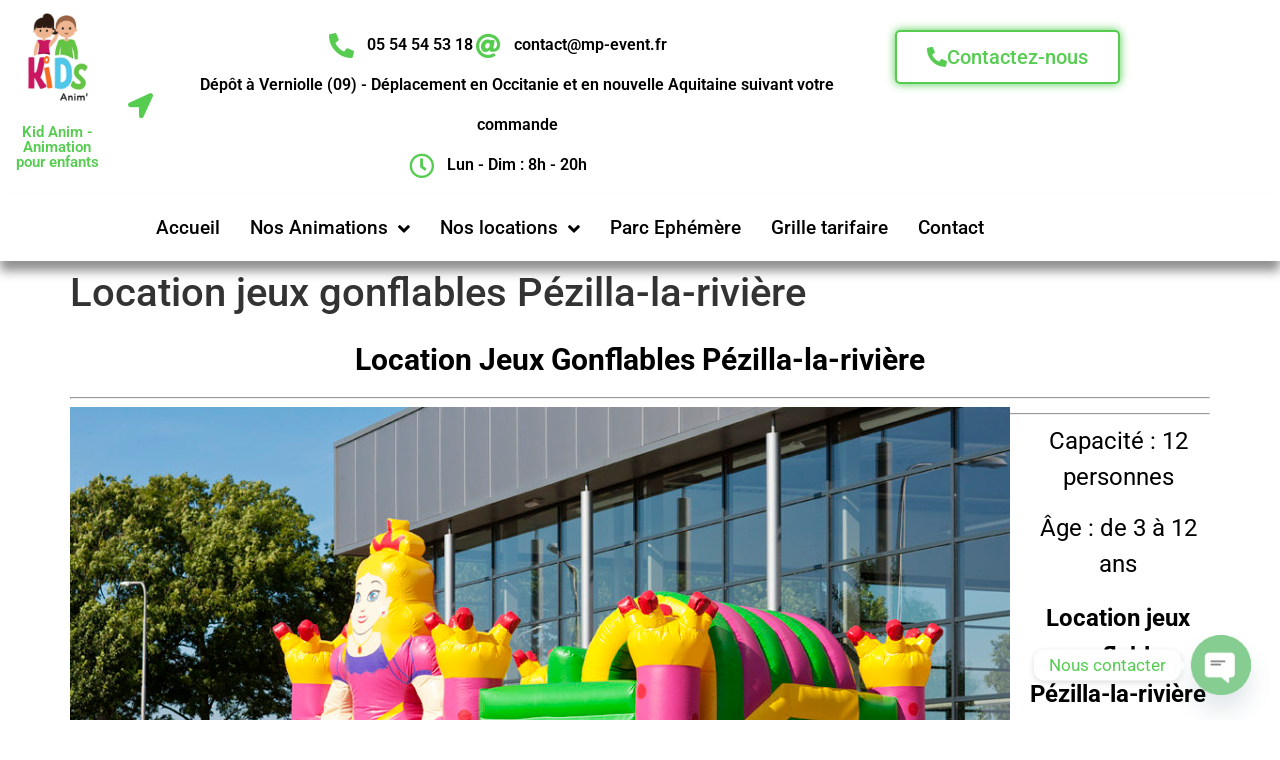

--- FILE ---
content_type: text/html; charset=UTF-8
request_url: https://www.kidanim.com/accueil/nos-animations-enfants/location-jeux-gonflables/location-jeux-gonflables-pyrenees-orientales/location-jeux-gonflables-pezilla-la-riviere/
body_size: 27190
content:
<!doctype html>
<html lang="fr-FR">
<head>
	<meta charset="UTF-8">
	<meta name="viewport" content="width=device-width, initial-scale=1">
	<link rel="profile" href="https://gmpg.org/xfn/11">
	<meta name='robots' content='index, follow, max-image-preview:large, max-snippet:-1, max-video-preview:-1' />

<!-- Google Tag Manager for WordPress by gtm4wp.com -->
<script data-cfasync="false" data-pagespeed-no-defer>
	var gtm4wp_datalayer_name = "dataLayer";
	var dataLayer = dataLayer || [];
</script>
<!-- End Google Tag Manager for WordPress by gtm4wp.com -->
	<!-- This site is optimized with the Yoast SEO plugin v25.6 - https://yoast.com/wordpress/plugins/seo/ -->
	<title>Location jeux gonflables Pézilla-la-rivière - Kid Anim -66 -Pyrénées-Orientales</title>
	<meta name="description" content="Que vous en aillez besoin pour un anniversaire, un mariage ou un autre événement, la location jeux gonflables Pézilla-la-rivière est disponible" />
	<link rel="canonical" href="https://www.kidanim.com/accueil/nos-animations-enfants/location-jeux-gonflables/location-jeux-gonflables-pyrenees-orientales/location-jeux-gonflables-pezilla-la-riviere/" />
	<meta property="og:locale" content="fr_FR" />
	<meta property="og:type" content="article" />
	<meta property="og:title" content="Location jeux gonflables Pézilla-la-rivière - Kid Anim -66 -Pyrénées-Orientales" />
	<meta property="og:description" content="Que vous en aillez besoin pour un anniversaire, un mariage ou un autre événement, la location jeux gonflables Pézilla-la-rivière est disponible" />
	<meta property="og:url" content="https://www.kidanim.com/accueil/nos-animations-enfants/location-jeux-gonflables/location-jeux-gonflables-pyrenees-orientales/location-jeux-gonflables-pezilla-la-riviere/" />
	<meta property="og:site_name" content="Kid Anim" />
	<meta property="article:publisher" content="https://www.facebook.com/MPEvent09/" />
	<meta property="article:modified_time" content="2020-10-22T12:03:07+00:00" />
	<meta property="og:image" content="https://www.kidanim.com/wp-content/uploads/2018/10/Location-jeu-gonflable-multiplay-Cow-Boy.jpg" />
	<meta property="og:image:width" content="940" />
	<meta property="og:image:height" content="652" />
	<meta property="og:image:type" content="image/jpeg" />
	<meta name="twitter:card" content="summary_large_image" />
	<meta name="twitter:label1" content="Durée de lecture estimée" />
	<meta name="twitter:data1" content="4 minutes" />
	<script type="application/ld+json" class="yoast-schema-graph">{"@context":"https://schema.org","@graph":[{"@type":"WebPage","@id":"https://www.kidanim.com/accueil/nos-animations-enfants/location-jeux-gonflables/location-jeux-gonflables-pyrenees-orientales/location-jeux-gonflables-pezilla-la-riviere/","url":"https://www.kidanim.com/accueil/nos-animations-enfants/location-jeux-gonflables/location-jeux-gonflables-pyrenees-orientales/location-jeux-gonflables-pezilla-la-riviere/","name":"Location jeux gonflables Pézilla-la-rivière - Kid Anim -66 -Pyrénées-Orientales","isPartOf":{"@id":"https://www.kidanim.com/#website"},"primaryImageOfPage":{"@id":"https://www.kidanim.com/accueil/nos-animations-enfants/location-jeux-gonflables/location-jeux-gonflables-pyrenees-orientales/location-jeux-gonflables-pezilla-la-riviere/#primaryimage"},"image":{"@id":"https://www.kidanim.com/accueil/nos-animations-enfants/location-jeux-gonflables/location-jeux-gonflables-pyrenees-orientales/location-jeux-gonflables-pezilla-la-riviere/#primaryimage"},"thumbnailUrl":"https://www.kidanim.com/wp-content/uploads/2018/10/Location-jeu-gonflable-multiplay-Cow-Boy.jpg","datePublished":"2020-10-22T12:00:48+00:00","dateModified":"2020-10-22T12:03:07+00:00","description":"Que vous en aillez besoin pour un anniversaire, un mariage ou un autre événement, la location jeux gonflables Pézilla-la-rivière est disponible","breadcrumb":{"@id":"https://www.kidanim.com/accueil/nos-animations-enfants/location-jeux-gonflables/location-jeux-gonflables-pyrenees-orientales/location-jeux-gonflables-pezilla-la-riviere/#breadcrumb"},"inLanguage":"fr-FR","potentialAction":[{"@type":"ReadAction","target":["https://www.kidanim.com/accueil/nos-animations-enfants/location-jeux-gonflables/location-jeux-gonflables-pyrenees-orientales/location-jeux-gonflables-pezilla-la-riviere/"]}]},{"@type":"ImageObject","inLanguage":"fr-FR","@id":"https://www.kidanim.com/accueil/nos-animations-enfants/location-jeux-gonflables/location-jeux-gonflables-pyrenees-orientales/location-jeux-gonflables-pezilla-la-riviere/#primaryimage","url":"https://www.kidanim.com/wp-content/uploads/2018/10/Location-jeu-gonflable-multiplay-Cow-Boy.jpg","contentUrl":"https://www.kidanim.com/wp-content/uploads/2018/10/Location-jeu-gonflable-multiplay-Cow-Boy.jpg","width":940,"height":652,"caption":"Location château gonflable Cow-Boy"},{"@type":"BreadcrumbList","@id":"https://www.kidanim.com/accueil/nos-animations-enfants/location-jeux-gonflables/location-jeux-gonflables-pyrenees-orientales/location-jeux-gonflables-pezilla-la-riviere/#breadcrumb","itemListElement":[{"@type":"ListItem","position":1,"name":"Accueil","item":"https://www.kidanim.com/"},{"@type":"ListItem","position":2,"name":"Accueil","item":"https://www.kidanim.com/"},{"@type":"ListItem","position":3,"name":"Nos Animations","item":"https://www.kidanim.com/accueil/nos-animations-enfants/"},{"@type":"ListItem","position":4,"name":"Location Jeux gonflables","item":"https://www.kidanim.com/accueil/nos-animations-enfants/location-jeux-gonflables/"},{"@type":"ListItem","position":5,"name":"Location jeux gonflables Pyrénées-Orientales","item":"https://www.kidanim.com/accueil/nos-animations-enfants/location-jeux-gonflables/location-jeux-gonflables-pyrenees-orientales/"},{"@type":"ListItem","position":6,"name":"Location jeux gonflables Pézilla-la-rivière"}]},{"@type":"WebSite","@id":"https://www.kidanim.com/#website","url":"https://www.kidanim.com/","name":"Kid Anim","description":"Animations pour enfants","publisher":{"@id":"https://www.kidanim.com/#organization"},"potentialAction":[{"@type":"SearchAction","target":{"@type":"EntryPoint","urlTemplate":"https://www.kidanim.com/?s={search_term_string}"},"query-input":{"@type":"PropertyValueSpecification","valueRequired":true,"valueName":"search_term_string"}}],"inLanguage":"fr-FR"},{"@type":"Organization","@id":"https://www.kidanim.com/#organization","name":"MP Event","url":"https://www.kidanim.com/","logo":{"@type":"ImageObject","inLanguage":"fr-FR","@id":"https://www.kidanim.com/#/schema/logo/image/","url":"https://www.kidanim.com/wp-content/uploads/2021/05/Logo-site-web-KidAnim.png","contentUrl":"https://www.kidanim.com/wp-content/uploads/2021/05/Logo-site-web-KidAnim.png","width":940,"height":788,"caption":"MP Event"},"image":{"@id":"https://www.kidanim.com/#/schema/logo/image/"},"sameAs":["https://www.facebook.com/MPEvent09/","https://www.instagram.com/mpevent09/","https://www.linkedin.com/in/mickaelpochon","https://www.pinterest.fr/sdleanimation/","https://www.youtube.com/channel/UCJ-yYGWURLojxh6cC7spjNA"]}]}</script>
	<!-- / Yoast SEO plugin. -->


<link rel='dns-prefetch' href='//www.google.com' />
<link rel='dns-prefetch' href='//capi-automation.s3.us-east-2.amazonaws.com' />
<link rel='dns-prefetch' href='//www.googletagmanager.com' />
<script>
window._wpemojiSettings = {"baseUrl":"https:\/\/s.w.org\/images\/core\/emoji\/15.0.3\/72x72\/","ext":".png","svgUrl":"https:\/\/s.w.org\/images\/core\/emoji\/15.0.3\/svg\/","svgExt":".svg","source":{"concatemoji":"https:\/\/www.kidanim.com\/wp-includes\/js\/wp-emoji-release.min.js?ver=6.6.4"}};
/*! This file is auto-generated */
!function(i,n){var o,s,e;function c(e){try{var t={supportTests:e,timestamp:(new Date).valueOf()};sessionStorage.setItem(o,JSON.stringify(t))}catch(e){}}function p(e,t,n){e.clearRect(0,0,e.canvas.width,e.canvas.height),e.fillText(t,0,0);var t=new Uint32Array(e.getImageData(0,0,e.canvas.width,e.canvas.height).data),r=(e.clearRect(0,0,e.canvas.width,e.canvas.height),e.fillText(n,0,0),new Uint32Array(e.getImageData(0,0,e.canvas.width,e.canvas.height).data));return t.every(function(e,t){return e===r[t]})}function u(e,t,n){switch(t){case"flag":return n(e,"\ud83c\udff3\ufe0f\u200d\u26a7\ufe0f","\ud83c\udff3\ufe0f\u200b\u26a7\ufe0f")?!1:!n(e,"\ud83c\uddfa\ud83c\uddf3","\ud83c\uddfa\u200b\ud83c\uddf3")&&!n(e,"\ud83c\udff4\udb40\udc67\udb40\udc62\udb40\udc65\udb40\udc6e\udb40\udc67\udb40\udc7f","\ud83c\udff4\u200b\udb40\udc67\u200b\udb40\udc62\u200b\udb40\udc65\u200b\udb40\udc6e\u200b\udb40\udc67\u200b\udb40\udc7f");case"emoji":return!n(e,"\ud83d\udc26\u200d\u2b1b","\ud83d\udc26\u200b\u2b1b")}return!1}function f(e,t,n){var r="undefined"!=typeof WorkerGlobalScope&&self instanceof WorkerGlobalScope?new OffscreenCanvas(300,150):i.createElement("canvas"),a=r.getContext("2d",{willReadFrequently:!0}),o=(a.textBaseline="top",a.font="600 32px Arial",{});return e.forEach(function(e){o[e]=t(a,e,n)}),o}function t(e){var t=i.createElement("script");t.src=e,t.defer=!0,i.head.appendChild(t)}"undefined"!=typeof Promise&&(o="wpEmojiSettingsSupports",s=["flag","emoji"],n.supports={everything:!0,everythingExceptFlag:!0},e=new Promise(function(e){i.addEventListener("DOMContentLoaded",e,{once:!0})}),new Promise(function(t){var n=function(){try{var e=JSON.parse(sessionStorage.getItem(o));if("object"==typeof e&&"number"==typeof e.timestamp&&(new Date).valueOf()<e.timestamp+604800&&"object"==typeof e.supportTests)return e.supportTests}catch(e){}return null}();if(!n){if("undefined"!=typeof Worker&&"undefined"!=typeof OffscreenCanvas&&"undefined"!=typeof URL&&URL.createObjectURL&&"undefined"!=typeof Blob)try{var e="postMessage("+f.toString()+"("+[JSON.stringify(s),u.toString(),p.toString()].join(",")+"));",r=new Blob([e],{type:"text/javascript"}),a=new Worker(URL.createObjectURL(r),{name:"wpTestEmojiSupports"});return void(a.onmessage=function(e){c(n=e.data),a.terminate(),t(n)})}catch(e){}c(n=f(s,u,p))}t(n)}).then(function(e){for(var t in e)n.supports[t]=e[t],n.supports.everything=n.supports.everything&&n.supports[t],"flag"!==t&&(n.supports.everythingExceptFlag=n.supports.everythingExceptFlag&&n.supports[t]);n.supports.everythingExceptFlag=n.supports.everythingExceptFlag&&!n.supports.flag,n.DOMReady=!1,n.readyCallback=function(){n.DOMReady=!0}}).then(function(){return e}).then(function(){var e;n.supports.everything||(n.readyCallback(),(e=n.source||{}).concatemoji?t(e.concatemoji):e.wpemoji&&e.twemoji&&(t(e.twemoji),t(e.wpemoji)))}))}((window,document),window._wpemojiSettings);
</script>
<style id='wp-emoji-styles-inline-css'>

	img.wp-smiley, img.emoji {
		display: inline !important;
		border: none !important;
		box-shadow: none !important;
		height: 1em !important;
		width: 1em !important;
		margin: 0 0.07em !important;
		vertical-align: -0.1em !important;
		background: none !important;
		padding: 0 !important;
	}
</style>
<link rel='stylesheet' id='wp-block-library-css' href='https://www.kidanim.com/wp-includes/css/dist/block-library/style.min.css?ver=6.6.4' media='all' />
<link rel='stylesheet' id='wp-call-btn-guten-blocks-style-css' href='https://www.kidanim.com/wp-content/plugins/wp-call-button/assets/block/build/index.css?ver=085f82fba130fc4cf3057de5e2dcc820' media='all' />
<style id='global-styles-inline-css'>
:root{--wp--preset--aspect-ratio--square: 1;--wp--preset--aspect-ratio--4-3: 4/3;--wp--preset--aspect-ratio--3-4: 3/4;--wp--preset--aspect-ratio--3-2: 3/2;--wp--preset--aspect-ratio--2-3: 2/3;--wp--preset--aspect-ratio--16-9: 16/9;--wp--preset--aspect-ratio--9-16: 9/16;--wp--preset--color--black: #000000;--wp--preset--color--cyan-bluish-gray: #abb8c3;--wp--preset--color--white: #ffffff;--wp--preset--color--pale-pink: #f78da7;--wp--preset--color--vivid-red: #cf2e2e;--wp--preset--color--luminous-vivid-orange: #ff6900;--wp--preset--color--luminous-vivid-amber: #fcb900;--wp--preset--color--light-green-cyan: #7bdcb5;--wp--preset--color--vivid-green-cyan: #00d084;--wp--preset--color--pale-cyan-blue: #8ed1fc;--wp--preset--color--vivid-cyan-blue: #0693e3;--wp--preset--color--vivid-purple: #9b51e0;--wp--preset--gradient--vivid-cyan-blue-to-vivid-purple: linear-gradient(135deg,rgba(6,147,227,1) 0%,rgb(155,81,224) 100%);--wp--preset--gradient--light-green-cyan-to-vivid-green-cyan: linear-gradient(135deg,rgb(122,220,180) 0%,rgb(0,208,130) 100%);--wp--preset--gradient--luminous-vivid-amber-to-luminous-vivid-orange: linear-gradient(135deg,rgba(252,185,0,1) 0%,rgba(255,105,0,1) 100%);--wp--preset--gradient--luminous-vivid-orange-to-vivid-red: linear-gradient(135deg,rgba(255,105,0,1) 0%,rgb(207,46,46) 100%);--wp--preset--gradient--very-light-gray-to-cyan-bluish-gray: linear-gradient(135deg,rgb(238,238,238) 0%,rgb(169,184,195) 100%);--wp--preset--gradient--cool-to-warm-spectrum: linear-gradient(135deg,rgb(74,234,220) 0%,rgb(151,120,209) 20%,rgb(207,42,186) 40%,rgb(238,44,130) 60%,rgb(251,105,98) 80%,rgb(254,248,76) 100%);--wp--preset--gradient--blush-light-purple: linear-gradient(135deg,rgb(255,206,236) 0%,rgb(152,150,240) 100%);--wp--preset--gradient--blush-bordeaux: linear-gradient(135deg,rgb(254,205,165) 0%,rgb(254,45,45) 50%,rgb(107,0,62) 100%);--wp--preset--gradient--luminous-dusk: linear-gradient(135deg,rgb(255,203,112) 0%,rgb(199,81,192) 50%,rgb(65,88,208) 100%);--wp--preset--gradient--pale-ocean: linear-gradient(135deg,rgb(255,245,203) 0%,rgb(182,227,212) 50%,rgb(51,167,181) 100%);--wp--preset--gradient--electric-grass: linear-gradient(135deg,rgb(202,248,128) 0%,rgb(113,206,126) 100%);--wp--preset--gradient--midnight: linear-gradient(135deg,rgb(2,3,129) 0%,rgb(40,116,252) 100%);--wp--preset--font-size--small: 13px;--wp--preset--font-size--medium: 20px;--wp--preset--font-size--large: 36px;--wp--preset--font-size--x-large: 42px;--wp--preset--spacing--20: 0.44rem;--wp--preset--spacing--30: 0.67rem;--wp--preset--spacing--40: 1rem;--wp--preset--spacing--50: 1.5rem;--wp--preset--spacing--60: 2.25rem;--wp--preset--spacing--70: 3.38rem;--wp--preset--spacing--80: 5.06rem;--wp--preset--shadow--natural: 6px 6px 9px rgba(0, 0, 0, 0.2);--wp--preset--shadow--deep: 12px 12px 50px rgba(0, 0, 0, 0.4);--wp--preset--shadow--sharp: 6px 6px 0px rgba(0, 0, 0, 0.2);--wp--preset--shadow--outlined: 6px 6px 0px -3px rgba(255, 255, 255, 1), 6px 6px rgba(0, 0, 0, 1);--wp--preset--shadow--crisp: 6px 6px 0px rgba(0, 0, 0, 1);}:root { --wp--style--global--content-size: 800px;--wp--style--global--wide-size: 1200px; }:where(body) { margin: 0; }.wp-site-blocks > .alignleft { float: left; margin-right: 2em; }.wp-site-blocks > .alignright { float: right; margin-left: 2em; }.wp-site-blocks > .aligncenter { justify-content: center; margin-left: auto; margin-right: auto; }:where(.wp-site-blocks) > * { margin-block-start: 24px; margin-block-end: 0; }:where(.wp-site-blocks) > :first-child { margin-block-start: 0; }:where(.wp-site-blocks) > :last-child { margin-block-end: 0; }:root { --wp--style--block-gap: 24px; }:root :where(.is-layout-flow) > :first-child{margin-block-start: 0;}:root :where(.is-layout-flow) > :last-child{margin-block-end: 0;}:root :where(.is-layout-flow) > *{margin-block-start: 24px;margin-block-end: 0;}:root :where(.is-layout-constrained) > :first-child{margin-block-start: 0;}:root :where(.is-layout-constrained) > :last-child{margin-block-end: 0;}:root :where(.is-layout-constrained) > *{margin-block-start: 24px;margin-block-end: 0;}:root :where(.is-layout-flex){gap: 24px;}:root :where(.is-layout-grid){gap: 24px;}.is-layout-flow > .alignleft{float: left;margin-inline-start: 0;margin-inline-end: 2em;}.is-layout-flow > .alignright{float: right;margin-inline-start: 2em;margin-inline-end: 0;}.is-layout-flow > .aligncenter{margin-left: auto !important;margin-right: auto !important;}.is-layout-constrained > .alignleft{float: left;margin-inline-start: 0;margin-inline-end: 2em;}.is-layout-constrained > .alignright{float: right;margin-inline-start: 2em;margin-inline-end: 0;}.is-layout-constrained > .aligncenter{margin-left: auto !important;margin-right: auto !important;}.is-layout-constrained > :where(:not(.alignleft):not(.alignright):not(.alignfull)){max-width: var(--wp--style--global--content-size);margin-left: auto !important;margin-right: auto !important;}.is-layout-constrained > .alignwide{max-width: var(--wp--style--global--wide-size);}body .is-layout-flex{display: flex;}.is-layout-flex{flex-wrap: wrap;align-items: center;}.is-layout-flex > :is(*, div){margin: 0;}body .is-layout-grid{display: grid;}.is-layout-grid > :is(*, div){margin: 0;}body{padding-top: 0px;padding-right: 0px;padding-bottom: 0px;padding-left: 0px;}a:where(:not(.wp-element-button)){text-decoration: underline;}:root :where(.wp-element-button, .wp-block-button__link){background-color: #32373c;border-width: 0;color: #fff;font-family: inherit;font-size: inherit;line-height: inherit;padding: calc(0.667em + 2px) calc(1.333em + 2px);text-decoration: none;}.has-black-color{color: var(--wp--preset--color--black) !important;}.has-cyan-bluish-gray-color{color: var(--wp--preset--color--cyan-bluish-gray) !important;}.has-white-color{color: var(--wp--preset--color--white) !important;}.has-pale-pink-color{color: var(--wp--preset--color--pale-pink) !important;}.has-vivid-red-color{color: var(--wp--preset--color--vivid-red) !important;}.has-luminous-vivid-orange-color{color: var(--wp--preset--color--luminous-vivid-orange) !important;}.has-luminous-vivid-amber-color{color: var(--wp--preset--color--luminous-vivid-amber) !important;}.has-light-green-cyan-color{color: var(--wp--preset--color--light-green-cyan) !important;}.has-vivid-green-cyan-color{color: var(--wp--preset--color--vivid-green-cyan) !important;}.has-pale-cyan-blue-color{color: var(--wp--preset--color--pale-cyan-blue) !important;}.has-vivid-cyan-blue-color{color: var(--wp--preset--color--vivid-cyan-blue) !important;}.has-vivid-purple-color{color: var(--wp--preset--color--vivid-purple) !important;}.has-black-background-color{background-color: var(--wp--preset--color--black) !important;}.has-cyan-bluish-gray-background-color{background-color: var(--wp--preset--color--cyan-bluish-gray) !important;}.has-white-background-color{background-color: var(--wp--preset--color--white) !important;}.has-pale-pink-background-color{background-color: var(--wp--preset--color--pale-pink) !important;}.has-vivid-red-background-color{background-color: var(--wp--preset--color--vivid-red) !important;}.has-luminous-vivid-orange-background-color{background-color: var(--wp--preset--color--luminous-vivid-orange) !important;}.has-luminous-vivid-amber-background-color{background-color: var(--wp--preset--color--luminous-vivid-amber) !important;}.has-light-green-cyan-background-color{background-color: var(--wp--preset--color--light-green-cyan) !important;}.has-vivid-green-cyan-background-color{background-color: var(--wp--preset--color--vivid-green-cyan) !important;}.has-pale-cyan-blue-background-color{background-color: var(--wp--preset--color--pale-cyan-blue) !important;}.has-vivid-cyan-blue-background-color{background-color: var(--wp--preset--color--vivid-cyan-blue) !important;}.has-vivid-purple-background-color{background-color: var(--wp--preset--color--vivid-purple) !important;}.has-black-border-color{border-color: var(--wp--preset--color--black) !important;}.has-cyan-bluish-gray-border-color{border-color: var(--wp--preset--color--cyan-bluish-gray) !important;}.has-white-border-color{border-color: var(--wp--preset--color--white) !important;}.has-pale-pink-border-color{border-color: var(--wp--preset--color--pale-pink) !important;}.has-vivid-red-border-color{border-color: var(--wp--preset--color--vivid-red) !important;}.has-luminous-vivid-orange-border-color{border-color: var(--wp--preset--color--luminous-vivid-orange) !important;}.has-luminous-vivid-amber-border-color{border-color: var(--wp--preset--color--luminous-vivid-amber) !important;}.has-light-green-cyan-border-color{border-color: var(--wp--preset--color--light-green-cyan) !important;}.has-vivid-green-cyan-border-color{border-color: var(--wp--preset--color--vivid-green-cyan) !important;}.has-pale-cyan-blue-border-color{border-color: var(--wp--preset--color--pale-cyan-blue) !important;}.has-vivid-cyan-blue-border-color{border-color: var(--wp--preset--color--vivid-cyan-blue) !important;}.has-vivid-purple-border-color{border-color: var(--wp--preset--color--vivid-purple) !important;}.has-vivid-cyan-blue-to-vivid-purple-gradient-background{background: var(--wp--preset--gradient--vivid-cyan-blue-to-vivid-purple) !important;}.has-light-green-cyan-to-vivid-green-cyan-gradient-background{background: var(--wp--preset--gradient--light-green-cyan-to-vivid-green-cyan) !important;}.has-luminous-vivid-amber-to-luminous-vivid-orange-gradient-background{background: var(--wp--preset--gradient--luminous-vivid-amber-to-luminous-vivid-orange) !important;}.has-luminous-vivid-orange-to-vivid-red-gradient-background{background: var(--wp--preset--gradient--luminous-vivid-orange-to-vivid-red) !important;}.has-very-light-gray-to-cyan-bluish-gray-gradient-background{background: var(--wp--preset--gradient--very-light-gray-to-cyan-bluish-gray) !important;}.has-cool-to-warm-spectrum-gradient-background{background: var(--wp--preset--gradient--cool-to-warm-spectrum) !important;}.has-blush-light-purple-gradient-background{background: var(--wp--preset--gradient--blush-light-purple) !important;}.has-blush-bordeaux-gradient-background{background: var(--wp--preset--gradient--blush-bordeaux) !important;}.has-luminous-dusk-gradient-background{background: var(--wp--preset--gradient--luminous-dusk) !important;}.has-pale-ocean-gradient-background{background: var(--wp--preset--gradient--pale-ocean) !important;}.has-electric-grass-gradient-background{background: var(--wp--preset--gradient--electric-grass) !important;}.has-midnight-gradient-background{background: var(--wp--preset--gradient--midnight) !important;}.has-small-font-size{font-size: var(--wp--preset--font-size--small) !important;}.has-medium-font-size{font-size: var(--wp--preset--font-size--medium) !important;}.has-large-font-size{font-size: var(--wp--preset--font-size--large) !important;}.has-x-large-font-size{font-size: var(--wp--preset--font-size--x-large) !important;}
:root :where(.wp-block-pullquote){font-size: 1.5em;line-height: 1.6;}
</style>
<link rel='stylesheet' id='gdpr-css' href='https://www.kidanim.com/wp-content/plugins/gdpr/dist/css/public.css?ver=2.1.2' media='all' />
<link rel='stylesheet' id='woocommerce-layout-css' href='https://www.kidanim.com/wp-content/plugins/woocommerce/assets/css/woocommerce-layout.css?ver=9.8.6' media='all' />
<style id='woocommerce-layout-inline-css'>

	.infinite-scroll .woocommerce-pagination {
		display: none;
	}
</style>
<link rel='stylesheet' id='woocommerce-smallscreen-css' href='https://www.kidanim.com/wp-content/plugins/woocommerce/assets/css/woocommerce-smallscreen.css?ver=9.8.6' media='only screen and (max-width: 768px)' />
<link rel='stylesheet' id='woocommerce-general-css' href='https://www.kidanim.com/wp-content/plugins/woocommerce/assets/css/woocommerce.css?ver=9.8.6' media='all' />
<style id='woocommerce-inline-inline-css'>
.woocommerce form .form-row .required { visibility: visible; }
</style>
<link rel='stylesheet' id='brands-styles-css' href='https://www.kidanim.com/wp-content/plugins/woocommerce/assets/css/brands.css?ver=9.8.6' media='all' />
<link rel='stylesheet' id='hello-elementor-css' href='https://www.kidanim.com/wp-content/themes/hello-elementor/assets/css/reset.css?ver=3.4.5' media='all' />
<link rel='stylesheet' id='hello-elementor-theme-style-css' href='https://www.kidanim.com/wp-content/themes/hello-elementor/assets/css/theme.css?ver=3.4.5' media='all' />
<link rel='stylesheet' id='hello-elementor-header-footer-css' href='https://www.kidanim.com/wp-content/themes/hello-elementor/assets/css/header-footer.css?ver=3.4.5' media='all' />
<link rel='stylesheet' id='elementor-frontend-css' href='https://www.kidanim.com/wp-content/plugins/elementor/assets/css/frontend.min.css?ver=3.34.2' media='all' />
<link rel='stylesheet' id='widget-image-css' href='https://www.kidanim.com/wp-content/plugins/elementor/assets/css/widget-image.min.css?ver=3.34.2' media='all' />
<link rel='stylesheet' id='widget-heading-css' href='https://www.kidanim.com/wp-content/plugins/elementor/assets/css/widget-heading.min.css?ver=3.34.2' media='all' />
<link rel='stylesheet' id='widget-icon-list-css' href='https://www.kidanim.com/wp-content/plugins/elementor/assets/css/widget-icon-list.min.css?ver=3.34.2' media='all' />
<link rel='stylesheet' id='e-animation-pulse-css' href='https://www.kidanim.com/wp-content/plugins/elementor/assets/lib/animations/styles/e-animation-pulse.min.css?ver=3.34.2' media='all' />
<link rel='stylesheet' id='widget-nav-menu-css' href='https://www.kidanim.com/wp-content/plugins/elementor-pro/assets/css/widget-nav-menu.min.css?ver=3.34.1' media='all' />
<link rel='stylesheet' id='e-sticky-css' href='https://www.kidanim.com/wp-content/plugins/elementor-pro/assets/css/modules/sticky.min.css?ver=3.34.1' media='all' />
<link rel='stylesheet' id='e-motion-fx-css' href='https://www.kidanim.com/wp-content/plugins/elementor-pro/assets/css/modules/motion-fx.min.css?ver=3.34.1' media='all' />
<link rel='stylesheet' id='widget-spacer-css' href='https://www.kidanim.com/wp-content/plugins/elementor/assets/css/widget-spacer.min.css?ver=3.34.2' media='all' />
<link rel='stylesheet' id='elementor-icons-css' href='https://www.kidanim.com/wp-content/plugins/elementor/assets/lib/eicons/css/elementor-icons.min.css?ver=5.46.0' media='all' />
<link rel='stylesheet' id='elementor-post-2591-css' href='https://www.kidanim.com/wp-content/uploads/elementor/css/post-2591.css?ver=1768983023' media='all' />
<link rel='stylesheet' id='font-awesome-5-all-css' href='https://www.kidanim.com/wp-content/plugins/elementor/assets/lib/font-awesome/css/all.min.css?ver=3.34.2' media='all' />
<link rel='stylesheet' id='font-awesome-4-shim-css' href='https://www.kidanim.com/wp-content/plugins/elementor/assets/lib/font-awesome/css/v4-shims.min.css?ver=3.34.2' media='all' />
<link rel='stylesheet' id='elementor-post-2742-css' href='https://www.kidanim.com/wp-content/uploads/elementor/css/post-2742.css?ver=1768983023' media='all' />
<link rel='stylesheet' id='elementor-post-2753-css' href='https://www.kidanim.com/wp-content/uploads/elementor/css/post-2753.css?ver=1768983023' media='all' />
<link rel='stylesheet' id='chaty-front-css-css' href='https://www.kidanim.com/wp-content/plugins/chaty/css/chaty-front.min.css?ver=3.5.11619613179' media='all' />
<link rel='stylesheet' id='elementor-gf-local-roboto-css' href='https://www.kidanim.com/wp-content/uploads/elementor/google-fonts/css/roboto.css?ver=1742241932' media='all' />
<link rel='stylesheet' id='elementor-icons-shared-0-css' href='https://www.kidanim.com/wp-content/plugins/elementor/assets/lib/font-awesome/css/fontawesome.min.css?ver=5.15.3' media='all' />
<link rel='stylesheet' id='elementor-icons-fa-solid-css' href='https://www.kidanim.com/wp-content/plugins/elementor/assets/lib/font-awesome/css/solid.min.css?ver=5.15.3' media='all' />
<link rel='stylesheet' id='elementor-icons-fa-regular-css' href='https://www.kidanim.com/wp-content/plugins/elementor/assets/lib/font-awesome/css/regular.min.css?ver=5.15.3' media='all' />
<script src="https://www.google.com/recaptcha/api.js?hl=fr_FR&amp;ver=6.6.4" id="gdpr-recaptcha-js"></script>
<script src="https://www.kidanim.com/wp-includes/js/jquery/jquery.min.js?ver=3.7.1" id="jquery-core-js"></script>
<script src="https://www.kidanim.com/wp-includes/js/jquery/jquery-migrate.min.js?ver=3.4.1" id="jquery-migrate-js"></script>
<script id="gdpr-js-extra">
var GDPR = {"ajaxurl":"https:\/\/www.kidanim.com\/wp-admin\/admin-ajax.php","logouturl":"","i18n":{"aborting":"Abandonner","logging_out":"Vous \u00eates d\u00e9connect\u00e9.","continue":"Continuer","cancel":"Annuler","ok":"OK","close_account":"Fermer votre compte\u00a0?","close_account_warning":"Votre compte sera ferm\u00e9 et toutes les donn\u00e9es seront d\u00e9finitivement supprim\u00e9es et ne pourront pas \u00eatre r\u00e9cup\u00e9r\u00e9es. Confirmez-vous\u00a0?","are_you_sure":"Confirmez-vous\u00a0?","policy_disagree":"En n\u2019\u00e9tant pas d\u2019accord, vous n\u2019aurez plus acc\u00e8s \u00e0 notre site et serez d\u00e9connect\u00e9."},"is_user_logged_in":"","refresh":"1"};
</script>
<script src="https://www.kidanim.com/wp-content/plugins/gdpr/dist/js/public.js?ver=2.1.2" id="gdpr-js"></script>
<script src="https://www.kidanim.com/wp-content/plugins/woocommerce/assets/js/jquery-blockui/jquery.blockUI.min.js?ver=2.7.0-wc.9.8.6" id="jquery-blockui-js" data-wp-strategy="defer"></script>
<script id="wc-add-to-cart-js-extra">
var wc_add_to_cart_params = {"ajax_url":"\/wp-admin\/admin-ajax.php","wc_ajax_url":"\/?wc-ajax=%%endpoint%%","i18n_view_cart":"Voir le panier","cart_url":"https:\/\/www.kidanim.com\/?page_id=324","is_cart":"","cart_redirect_after_add":"no"};
</script>
<script src="https://www.kidanim.com/wp-content/plugins/woocommerce/assets/js/frontend/add-to-cart.min.js?ver=9.8.6" id="wc-add-to-cart-js" defer data-wp-strategy="defer"></script>
<script src="https://www.kidanim.com/wp-content/plugins/woocommerce/assets/js/js-cookie/js.cookie.min.js?ver=2.1.4-wc.9.8.6" id="js-cookie-js" data-wp-strategy="defer"></script>
<script src="https://www.kidanim.com/wp-content/plugins/elementor/assets/lib/font-awesome/js/v4-shims.min.js?ver=3.34.2" id="font-awesome-4-shim-js"></script>

<!-- Extrait de code de la balise Google (gtag.js) ajouté par Site Kit -->
<!-- Extrait Google Ads ajouté par Site Kit -->
<script src="https://www.googletagmanager.com/gtag/js?id=AW-581320877" id="google_gtagjs-js" async></script>
<script id="google_gtagjs-js-after">
window.dataLayer = window.dataLayer || [];function gtag(){dataLayer.push(arguments);}
gtag("js", new Date());
gtag("set", "developer_id.dZTNiMT", true);
gtag("config", "AW-581320877");
 window._googlesitekit = window._googlesitekit || {}; window._googlesitekit.throttledEvents = []; window._googlesitekit.gtagEvent = (name, data) => { var key = JSON.stringify( { name, data } ); if ( !! window._googlesitekit.throttledEvents[ key ] ) { return; } window._googlesitekit.throttledEvents[ key ] = true; setTimeout( () => { delete window._googlesitekit.throttledEvents[ key ]; }, 5 ); gtag( "event", name, { ...data, event_source: "site-kit" } ); };
</script>
<link rel="https://api.w.org/" href="https://www.kidanim.com/wp-json/" /><link rel="alternate" title="JSON" type="application/json" href="https://www.kidanim.com/wp-json/wp/v2/pages/2146" /><meta name="generator" content="WordPress 6.6.4" />
<meta name="generator" content="WooCommerce 9.8.6" />
<link rel='shortlink' href='https://www.kidanim.com/?p=2146' />
<link rel="alternate" title="oEmbed (JSON)" type="application/json+oembed" href="https://www.kidanim.com/wp-json/oembed/1.0/embed?url=https%3A%2F%2Fwww.kidanim.com%2Faccueil%2Fnos-animations-enfants%2Flocation-jeux-gonflables%2Flocation-jeux-gonflables-pyrenees-orientales%2Flocation-jeux-gonflables-pezilla-la-riviere%2F" />
<link rel="alternate" title="oEmbed (XML)" type="text/xml+oembed" href="https://www.kidanim.com/wp-json/oembed/1.0/embed?url=https%3A%2F%2Fwww.kidanim.com%2Faccueil%2Fnos-animations-enfants%2Flocation-jeux-gonflables%2Flocation-jeux-gonflables-pyrenees-orientales%2Flocation-jeux-gonflables-pezilla-la-riviere%2F&#038;format=xml" />
<meta name="generator" content="Site Kit by Google 1.170.0" /><!-- This website uses the WP Call Button plugin to generate more leads. --><style type="text/css">.wp-call-button{ display: none; } @media screen and (max-width: 650px) { .wp-call-button{display: block; position: fixed; text-decoration: none; z-index: 9999999999;width: 60px; height: 60px; border-radius: 50%;/*transform: scale(0.8);*/  right: 20px;  bottom: 20px; background: url( [data-uri] ) center/30px 30px no-repeat #56cc51 !important;} }</style>
<!-- Google Tag Manager for WordPress by gtm4wp.com -->
<!-- GTM Container placement set to footer -->
<script data-cfasync="false" data-pagespeed-no-defer>
	var dataLayer_content = {"visitorIP":"13.59.186.178","pagePostType":"page","pagePostType2":"single-page","pagePostAuthor":"Mickael Pochon"};
	dataLayer.push( dataLayer_content );
</script>
<script data-cfasync="false" data-pagespeed-no-defer>
(function(w,d,s,l,i){w[l]=w[l]||[];w[l].push({'gtm.start':
new Date().getTime(),event:'gtm.js'});var f=d.getElementsByTagName(s)[0],
j=d.createElement(s),dl=l!='dataLayer'?'&l='+l:'';j.async=true;j.src=
'//www.googletagmanager.com/gtm.js?id='+i+dl;f.parentNode.insertBefore(j,f);
})(window,document,'script','dataLayer','GTM-5PCHP3J');
</script>
<!-- End Google Tag Manager for WordPress by gtm4wp.com --><!-- Analytics by WP Statistics - https://wp-statistics.com -->
	<noscript><style>.woocommerce-product-gallery{ opacity: 1 !important; }</style></noscript>
	<meta name="generator" content="Elementor 3.34.2; features: additional_custom_breakpoints; settings: css_print_method-external, google_font-enabled, font_display-auto">
<!-- Global site tag (gtag.js) - Google Analytics -->
<script async src="https://www.googletagmanager.com/gtag/js?id=G-1SJJBX836H"></script>
<script>
  window.dataLayer = window.dataLayer || [];
  function gtag(){dataLayer.push(arguments);}
  gtag('js', new Date());

  gtag('config', 'G-1SJJBX836H');
</script>			<script  type="text/javascript">
				!function(f,b,e,v,n,t,s){if(f.fbq)return;n=f.fbq=function(){n.callMethod?
					n.callMethod.apply(n,arguments):n.queue.push(arguments)};if(!f._fbq)f._fbq=n;
					n.push=n;n.loaded=!0;n.version='2.0';n.queue=[];t=b.createElement(e);t.async=!0;
					t.src=v;s=b.getElementsByTagName(e)[0];s.parentNode.insertBefore(t,s)}(window,
					document,'script','https://connect.facebook.net/en_US/fbevents.js');
			</script>
			<!-- WooCommerce Facebook Integration Begin -->
			<script  type="text/javascript">

				fbq('init', '419953440403542', {}, {
    "agent": "woocommerce_0-9.8.6-3.5.15"
});

				document.addEventListener( 'DOMContentLoaded', function() {
					// Insert placeholder for events injected when a product is added to the cart through AJAX.
					document.body.insertAdjacentHTML( 'beforeend', '<div class=\"wc-facebook-pixel-event-placeholder\"></div>' );
				}, false );

			</script>
			<!-- WooCommerce Facebook Integration End -->
						<style>
				.e-con.e-parent:nth-of-type(n+4):not(.e-lazyloaded):not(.e-no-lazyload),
				.e-con.e-parent:nth-of-type(n+4):not(.e-lazyloaded):not(.e-no-lazyload) * {
					background-image: none !important;
				}
				@media screen and (max-height: 1024px) {
					.e-con.e-parent:nth-of-type(n+3):not(.e-lazyloaded):not(.e-no-lazyload),
					.e-con.e-parent:nth-of-type(n+3):not(.e-lazyloaded):not(.e-no-lazyload) * {
						background-image: none !important;
					}
				}
				@media screen and (max-height: 640px) {
					.e-con.e-parent:nth-of-type(n+2):not(.e-lazyloaded):not(.e-no-lazyload),
					.e-con.e-parent:nth-of-type(n+2):not(.e-lazyloaded):not(.e-no-lazyload) * {
						background-image: none !important;
					}
				}
			</style>
			<link rel="icon" href="https://www.kidanim.com/wp-content/uploads/2018/06/cropped-Logo-site-web-KidAnim-32x32.png" sizes="32x32" />
<link rel="icon" href="https://www.kidanim.com/wp-content/uploads/2018/06/cropped-Logo-site-web-KidAnim-192x192.png" sizes="192x192" />
<link rel="apple-touch-icon" href="https://www.kidanim.com/wp-content/uploads/2018/06/cropped-Logo-site-web-KidAnim-180x180.png" />
<meta name="msapplication-TileImage" content="https://www.kidanim.com/wp-content/uploads/2018/06/cropped-Logo-site-web-KidAnim-270x270.png" />
		<style id="wp-custom-css">
			.entry-title {
display: none;
}		</style>
		</head>
<body data-rsssl=1 class="page-template-default page page-id-2146 page-child parent-pageid-1663 wp-custom-logo wp-embed-responsive theme-hello-elementor woocommerce-no-js hello-elementor-default elementor-default elementor-kit-2591"><!-- Facebook Pixel Code -->
<script>
!function(f,b,e,v,n,t,s)
{if(f.fbq)return;n=f.fbq=function(){n.callMethod?
n.callMethod.apply(n,arguments):n.queue.push(arguments)};
if(!f._fbq)f._fbq=n;n.push=n;n.loaded=!0;n.version='2.0';
n.queue=[];t=b.createElement(e);t.async=!0;
t.src=v;s=b.getElementsByTagName(e)[0];
s.parentNode.insertBefore(t,s)}(window, document,'script',
'https://connect.facebook.net/en_US/fbevents.js');
fbq('init', '158782959414404');
fbq('track', 'PageView');
</script>
<noscript><img height="1" width="1" style="display:none"
src="https://www.facebook.com/tr?id=158782959414404&ev=PageView&noscript=1"
/></noscript>
<!-- End Facebook Pixel Code -->


<a class="skip-link screen-reader-text" href="#content">Aller au contenu</a>

		<header data-elementor-type="header" data-elementor-id="2742" class="elementor elementor-2742 elementor-location-header" data-elementor-post-type="elementor_library">
					<section class="elementor-section elementor-top-section elementor-element elementor-element-bf453d9 elementor-reverse-mobile elementor-section-boxed elementor-section-height-default elementor-section-height-default" data-id="bf453d9" data-element_type="section" data-settings="{&quot;background_background&quot;:&quot;classic&quot;}">
						<div class="elementor-container elementor-column-gap-default">
					<div class="elementor-column elementor-col-33 elementor-top-column elementor-element elementor-element-41f0eda" data-id="41f0eda" data-element_type="column">
			<div class="elementor-widget-wrap elementor-element-populated">
						<div class="elementor-element elementor-element-fe7ec75 elementor-widget elementor-widget-image" data-id="fe7ec75" data-element_type="widget" data-widget_type="image.default">
				<div class="elementor-widget-container">
															<img fetchpriority="high" width="512" height="512" src="https://www.kidanim.com/wp-content/uploads/2018/06/cropped-Logo-site-web-KidAnim.png" class="attachment-large size-large wp-image-119" alt="" srcset="https://www.kidanim.com/wp-content/uploads/2018/06/cropped-Logo-site-web-KidAnim.png 512w, https://www.kidanim.com/wp-content/uploads/2018/06/cropped-Logo-site-web-KidAnim-150x150.png 150w, https://www.kidanim.com/wp-content/uploads/2018/06/cropped-Logo-site-web-KidAnim-300x300.png 300w, https://www.kidanim.com/wp-content/uploads/2018/06/cropped-Logo-site-web-KidAnim-170x170.png 170w, https://www.kidanim.com/wp-content/uploads/2018/06/cropped-Logo-site-web-KidAnim-480x480.png 480w, https://www.kidanim.com/wp-content/uploads/2018/06/cropped-Logo-site-web-KidAnim-270x270.png 270w, https://www.kidanim.com/wp-content/uploads/2018/06/cropped-Logo-site-web-KidAnim-192x192.png 192w, https://www.kidanim.com/wp-content/uploads/2018/06/cropped-Logo-site-web-KidAnim-180x180.png 180w, https://www.kidanim.com/wp-content/uploads/2018/06/cropped-Logo-site-web-KidAnim-32x32.png 32w" sizes="(max-width: 512px) 100vw, 512px" />															</div>
				</div>
				<div class="elementor-element elementor-element-6f9dc5d elementor-hidden-phone elementor-widget elementor-widget-heading" data-id="6f9dc5d" data-element_type="widget" data-widget_type="heading.default">
				<div class="elementor-widget-container">
					<h2 class="elementor-heading-title elementor-size-default">Kid Anim - Animation pour enfants</h2>				</div>
				</div>
					</div>
		</div>
				<div class="elementor-column elementor-col-33 elementor-top-column elementor-element elementor-element-10d4bfd" data-id="10d4bfd" data-element_type="column">
			<div class="elementor-widget-wrap elementor-element-populated">
						<div class="elementor-element elementor-element-cde306c elementor-icon-list--layout-inline elementor-align-center elementor-tablet-align-center elementor-mobile-align-center elementor-hidden-mobile elementor-list-item-link-full_width elementor-widget elementor-widget-icon-list" data-id="cde306c" data-element_type="widget" data-widget_type="icon-list.default">
				<div class="elementor-widget-container">
							<ul class="elementor-icon-list-items elementor-inline-items">
							<li class="elementor-icon-list-item elementor-inline-item">
											<span class="elementor-icon-list-icon">
							<i aria-hidden="true" class="fas fa-phone-alt"></i>						</span>
										<span class="elementor-icon-list-text">05 54 54 53 18</span>
									</li>
								<li class="elementor-icon-list-item elementor-inline-item">
											<span class="elementor-icon-list-icon">
							<i aria-hidden="true" class="fas fa-at"></i>						</span>
										<span class="elementor-icon-list-text">contact@mp-event.fr</span>
									</li>
								<li class="elementor-icon-list-item elementor-inline-item">
											<span class="elementor-icon-list-icon">
							<i aria-hidden="true" class="fas fa-location-arrow"></i>						</span>
										<span class="elementor-icon-list-text">Dépôt à Verniolle (09) - Déplacement en Occitanie et en nouvelle Aquitaine suivant votre commande</span>
									</li>
								<li class="elementor-icon-list-item elementor-inline-item">
											<span class="elementor-icon-list-icon">
							<i aria-hidden="true" class="far fa-clock"></i>						</span>
										<span class="elementor-icon-list-text">Lun - Dim : 8h - 20h</span>
									</li>
						</ul>
						</div>
				</div>
					</div>
		</div>
				<div class="elementor-column elementor-col-33 elementor-top-column elementor-element elementor-element-1e43460" data-id="1e43460" data-element_type="column">
			<div class="elementor-widget-wrap elementor-element-populated">
						<div class="elementor-element elementor-element-6e2e21b elementor-align-center elementor-hidden-phone elementor-widget elementor-widget-button" data-id="6e2e21b" data-element_type="widget" data-widget_type="button.default">
				<div class="elementor-widget-container">
									<div class="elementor-button-wrapper">
					<a class="elementor-button elementor-button-link elementor-size-md elementor-animation-pulse" href="https://www.kidanim.com/contact/">
						<span class="elementor-button-content-wrapper">
						<span class="elementor-button-icon">
				<i aria-hidden="true" class="fas fa-phone-alt"></i>			</span>
									<span class="elementor-button-text">Contactez-nous</span>
					</span>
					</a>
				</div>
								</div>
				</div>
					</div>
		</div>
					</div>
		</section>
				<section class="elementor-section elementor-top-section elementor-element elementor-element-1bac25b elementor-hidden-desktop elementor-hidden-tablet elementor-section-boxed elementor-section-height-default elementor-section-height-default" data-id="1bac25b" data-element_type="section">
						<div class="elementor-container elementor-column-gap-default">
					<div class="elementor-column elementor-col-100 elementor-top-column elementor-element elementor-element-ffa41cf" data-id="ffa41cf" data-element_type="column">
			<div class="elementor-widget-wrap elementor-element-populated">
						<div class="elementor-element elementor-element-6bf9944 elementor-icon-list--layout-inline elementor-align-center elementor-tablet-align-center elementor-mobile-align-center elementor-list-item-link-full_width elementor-widget elementor-widget-icon-list" data-id="6bf9944" data-element_type="widget" data-widget_type="icon-list.default">
				<div class="elementor-widget-container">
							<ul class="elementor-icon-list-items elementor-inline-items">
							<li class="elementor-icon-list-item elementor-inline-item">
											<span class="elementor-icon-list-icon">
							<i aria-hidden="true" class="fas fa-phone-alt"></i>						</span>
										<span class="elementor-icon-list-text">05 54 54 53 18</span>
									</li>
								<li class="elementor-icon-list-item elementor-inline-item">
											<span class="elementor-icon-list-icon">
							<i aria-hidden="true" class="fas fa-at"></i>						</span>
										<span class="elementor-icon-list-text">contact@mp-event.fr</span>
									</li>
								<li class="elementor-icon-list-item elementor-inline-item">
											<span class="elementor-icon-list-icon">
							<i aria-hidden="true" class="fas fa-location-arrow"></i>						</span>
										<span class="elementor-icon-list-text">Dépôt à Verniolle (09) - Déplacement en Occitanie et en nouvelle Aquitaine suivant votre commande</span>
									</li>
								<li class="elementor-icon-list-item elementor-inline-item">
											<span class="elementor-icon-list-icon">
							<i aria-hidden="true" class="far fa-clock"></i>						</span>
										<span class="elementor-icon-list-text">Lun - Dim : 8h - 20h</span>
									</li>
						</ul>
						</div>
				</div>
					</div>
		</div>
					</div>
		</section>
				<section class="elementor-section elementor-top-section elementor-element elementor-element-0b99bb2 elementor-reverse-mobile elementor-section-boxed elementor-section-height-default elementor-section-height-default" data-id="0b99bb2" data-element_type="section" data-settings="{&quot;background_background&quot;:&quot;classic&quot;,&quot;motion_fx_motion_fx_scrolling&quot;:&quot;yes&quot;,&quot;sticky&quot;:&quot;top&quot;,&quot;motion_fx_devices&quot;:[&quot;desktop&quot;,&quot;tablet&quot;,&quot;mobile&quot;],&quot;sticky_on&quot;:[&quot;desktop&quot;,&quot;tablet&quot;,&quot;mobile&quot;],&quot;sticky_offset&quot;:0,&quot;sticky_effects_offset&quot;:0,&quot;sticky_anchor_link_offset&quot;:0}">
						<div class="elementor-container elementor-column-gap-default">
					<div class="elementor-column elementor-col-100 elementor-top-column elementor-element elementor-element-744219d" data-id="744219d" data-element_type="column">
			<div class="elementor-widget-wrap elementor-element-populated">
						<div class="elementor-element elementor-element-08a05eb elementor-nav-menu__align-center elementor-nav-menu--dropdown-tablet elementor-nav-menu__text-align-aside elementor-nav-menu--toggle elementor-nav-menu--burger elementor-widget elementor-widget-nav-menu" data-id="08a05eb" data-element_type="widget" data-settings="{&quot;submenu_icon&quot;:{&quot;value&quot;:&quot;&lt;i class=\&quot;fas fa-angle-down\&quot; aria-hidden=\&quot;true\&quot;&gt;&lt;\/i&gt;&quot;,&quot;library&quot;:&quot;fa-solid&quot;},&quot;layout&quot;:&quot;horizontal&quot;,&quot;toggle&quot;:&quot;burger&quot;}" data-widget_type="nav-menu.default">
				<div class="elementor-widget-container">
								<nav aria-label="Menu" class="elementor-nav-menu--main elementor-nav-menu__container elementor-nav-menu--layout-horizontal e--pointer-text e--animation-grow">
				<ul id="menu-1-08a05eb" class="elementor-nav-menu"><li class="menu-item menu-item-type-post_type menu-item-object-page menu-item-home current-page-ancestor menu-item-341"><a href="https://www.kidanim.com/" class="elementor-item">Accueil</a></li>
<li class="menu-item menu-item-type-post_type menu-item-object-page current-page-ancestor menu-item-has-children menu-item-348"><a href="https://www.kidanim.com/accueil/nos-animations-enfants/" class="elementor-item">Nos Animations</a>
<ul class="sub-menu elementor-nav-menu--dropdown">
	<li class="menu-item menu-item-type-post_type menu-item-object-page menu-item-2987"><a href="https://www.kidanim.com/deambulation-de-mascotte/" class="elementor-sub-item">Déambulation de Mascotte</a></li>
	<li class="menu-item menu-item-type-post_type menu-item-object-page menu-item-351"><a href="https://www.kidanim.com/accueil/nos-animations-enfants/maquillage-enfant/" class="elementor-sub-item">Maquillage</a></li>
	<li class="menu-item menu-item-type-post_type menu-item-object-page menu-item-353"><a href="https://www.kidanim.com/accueil/nos-animations-enfants/sculpture-sur-ballon/" class="elementor-sub-item">Sculpture sur ballon</a></li>
	<li class="menu-item menu-item-type-post_type menu-item-object-page menu-item-12242"><a href="https://www.kidanim.com/accueil/nos-animations-enfants/stand-tatouage-ephemere/" class="elementor-sub-item">Tatouage éphémère</a></li>
	<li class="menu-item menu-item-type-post_type menu-item-object-page menu-item-349"><a href="https://www.kidanim.com/accueil/nos-animations-enfants/chasse-aux-tresors/" class="elementor-sub-item">Chasse aux trésors</a></li>
	<li class="menu-item menu-item-type-post_type menu-item-object-page menu-item-2990"><a href="https://www.kidanim.com/accueil/nos-animations-enfants/bulles-de-savon-geantes-2/" class="elementor-sub-item">Bulles de savon géantes</a></li>
</ul>
</li>
<li class="menu-item menu-item-type-post_type menu-item-object-page menu-item-has-children menu-item-2916"><a href="https://www.kidanim.com/location-de-jeux-gonflables-et-costumes/" class="elementor-item">Nos locations</a>
<ul class="sub-menu elementor-nav-menu--dropdown">
	<li class="menu-item menu-item-type-post_type menu-item-object-page menu-item-has-children menu-item-892"><a href="https://www.kidanim.com/accueil/nos-animations-enfants/location-jeux-en-bois/" class="elementor-sub-item">Jeux en bois</a>
	<ul class="sub-menu elementor-nav-menu--dropdown">
		<li class="menu-item menu-item-type-post_type menu-item-object-post menu-item-4982"><a href="https://www.kidanim.com/location-lancer-danneaux/" class="elementor-sub-item">Lancer d’anneaux</a></li>
		<li class="menu-item menu-item-type-post_type menu-item-object-post menu-item-4983"><a href="https://www.kidanim.com/location-echasses-en-bois/" class="elementor-sub-item">Echasses</a></li>
		<li class="menu-item menu-item-type-post_type menu-item-object-post menu-item-4984"><a href="https://www.kidanim.com/location-labyrinthe-en-bois/" class="elementor-sub-item">Labyrinthe</a></li>
		<li class="menu-item menu-item-type-post_type menu-item-object-post menu-item-4985"><a href="https://www.kidanim.com/location-flipper-en-bois/" class="elementor-sub-item">Flipper</a></li>
		<li class="menu-item menu-item-type-post_type menu-item-object-post menu-item-4986"><a href="https://www.kidanim.com/location-equilibre/" class="elementor-sub-item">Equilibre</a></li>
		<li class="menu-item menu-item-type-post_type menu-item-object-post menu-item-4987"><a href="https://www.kidanim.com/location-puissance-4-en-bois/" class="elementor-sub-item">Puissance 4</a></li>
		<li class="menu-item menu-item-type-post_type menu-item-object-post menu-item-4988"><a href="https://www.kidanim.com/location-hockey-sur-table/" class="elementor-sub-item">Hockey sur table</a></li>
		<li class="menu-item menu-item-type-post_type menu-item-object-post menu-item-4989"><a href="https://www.kidanim.com/location-billard-hollandais/" class="elementor-sub-item">Billard Hollandais</a></li>
		<li class="menu-item menu-item-type-post_type menu-item-object-post menu-item-4990"><a href="https://www.kidanim.com/location-billard-japonais/" class="elementor-sub-item">Billard Japonais</a></li>
		<li class="menu-item menu-item-type-post_type menu-item-object-post menu-item-8719"><a href="https://www.kidanim.com/location-birinic-geant-en-bois/" class="elementor-sub-item">Birinic Géant en bois</a></li>
		<li class="menu-item menu-item-type-post_type menu-item-object-post menu-item-8720"><a href="https://www.kidanim.com/location-batonnets-en-bois/" class="elementor-sub-item">Bâtonnets en bois</a></li>
		<li class="menu-item menu-item-type-post_type menu-item-object-post menu-item-8721"><a href="https://www.kidanim.com/location-hockey-babyfoot-vilac-2-en-1/" class="elementor-sub-item">Hockey &#038; Babyfoot Vilac 2 en 1</a></li>
		<li class="menu-item menu-item-type-post_type menu-item-object-post menu-item-8722"><a href="https://www.kidanim.com/location-face-trappe-en-bois/" class="elementor-sub-item">Face-trappe en bois</a></li>
		<li class="menu-item menu-item-type-post_type menu-item-object-post menu-item-8723"><a href="https://www.kidanim.com/location-crokinole-canadien-en-bois/" class="elementor-sub-item">Crokinole canadien en bois</a></li>
		<li class="menu-item menu-item-type-post_type menu-item-object-post menu-item-8724"><a href="https://www.kidanim.com/location-grande-tour/" class="elementor-sub-item">Grande Tour</a></li>
		<li class="menu-item menu-item-type-post_type menu-item-object-post menu-item-8725"><a href="https://www.kidanim.com/location-anneaux-quilles-en-bois/" class="elementor-sub-item">Anneaux quilles en bois</a></li>
		<li class="menu-item menu-item-type-post_type menu-item-object-post menu-item-8726"><a href="https://www.kidanim.com/location-rock-me-archimede/" class="elementor-sub-item">Rock Me Archimède</a></li>
	</ul>
</li>
	<li class="menu-item menu-item-type-post_type menu-item-object-page menu-item-has-children menu-item-3903"><a href="https://www.kidanim.com/location-de-jeux-gonflables-adultes/" class="elementor-sub-item">Jeux gonflables adultes</a>
	<ul class="sub-menu elementor-nav-menu--dropdown">
		<li class="menu-item menu-item-type-post_type menu-item-object-post menu-item-9035"><a href="https://www.kidanim.com/location-faucheuse-double-rotor/" class="elementor-sub-item">Faucheuse Double rotor</a></li>
		<li class="menu-item menu-item-type-post_type menu-item-object-page menu-item-10048"><a href="https://www.kidanim.com/location-de-jeux-gonflables-adultes/location-taureau-mecanique/" class="elementor-sub-item">Taureau mécanique</a></li>
		<li class="menu-item menu-item-type-post_type menu-item-object-post menu-item-5059"><a href="https://www.kidanim.com/location-equalizer-rugby-gonflable/" class="elementor-sub-item">Equalizer rugby côte à côte</a></li>
		<li class="menu-item menu-item-type-post_type menu-item-object-page menu-item-10979"><a href="https://www.kidanim.com/location-de-jeux-gonflables-adultes/location-equalizer-rugby-dos-a-dos/" class="elementor-sub-item">Equalizer rugby dos à dos</a></li>
		<li class="menu-item menu-item-type-post_type menu-item-object-page menu-item-12186"><a href="https://www.kidanim.com/location-de-jeux-gonflables-adultes/location-terrain-de-rugby-ou-foot/" class="elementor-sub-item">Terrain de rugby ou foot​ gonflable</a></li>
		<li class="menu-item menu-item-type-post_type menu-item-object-page menu-item-10061"><a href="https://www.kidanim.com/location-de-jeux-gonflables-adultes/location-tir-au-but-rugby/" class="elementor-sub-item">Tir au but Rugby</a></li>
		<li class="menu-item menu-item-type-post_type menu-item-object-post menu-item-5060"><a href="https://www.kidanim.com/location-gladiateur-gonflable/" class="elementor-sub-item">Gladiateur</a></li>
		<li class="menu-item menu-item-type-post_type menu-item-object-post menu-item-5061"><a href="https://www.kidanim.com/location-cible-foot-gonflable/" class="elementor-sub-item">Cible foot</a></li>
		<li class="menu-item menu-item-type-post_type menu-item-object-post menu-item-5063"><a href="https://www.kidanim.com/location-baby-foot-humain/" class="elementor-sub-item">Baby-foot humain</a></li>
		<li class="menu-item menu-item-type-post_type menu-item-object-post menu-item-12984"><a href="https://www.kidanim.com/location-baby-foot-humain-familial/" class="elementor-sub-item">Baby-foot humain familial</a></li>
		<li class="menu-item menu-item-type-post_type menu-item-object-post menu-item-8727"><a href="https://www.kidanim.com/location-foot-bulles/" class="elementor-sub-item">Foot bulles</a></li>
		<li class="menu-item menu-item-type-post_type menu-item-object-post menu-item-5064"><a href="https://www.kidanim.com/location-sumo-adulte/" class="elementor-sub-item">Sumo adulte</a></li>
		<li class="menu-item menu-item-type-post_type menu-item-object-post menu-item-3905"><a href="https://www.kidanim.com/tir-au-but-gonflable/" class="elementor-sub-item">Tir au but foot</a></li>
		<li class="menu-item menu-item-type-post_type menu-item-object-post menu-item-5062"><a href="https://www.kidanim.com/location-flechette-geante/" class="elementor-sub-item">Fléchette géante</a></li>
	</ul>
</li>
	<li class="menu-item menu-item-type-post_type menu-item-object-page menu-item-has-children menu-item-10975"><a href="https://www.kidanim.com/location-jeux-mecaniques-et-festifs/" class="elementor-sub-item">Jeux mécaniques et festifs</a>
	<ul class="sub-menu elementor-nav-menu--dropdown">
		<li class="menu-item menu-item-type-post_type menu-item-object-page menu-item-10976"><a href="https://www.kidanim.com/location-jeux-mecaniques-et-festifs/location-faucheuse-double-rotor/" class="elementor-sub-item">Faucheuse double rotor</a></li>
		<li class="menu-item menu-item-type-post_type menu-item-object-page menu-item-10977"><a href="https://www.kidanim.com/location-jeux-mecaniques-et-festifs/location-taureau-mecanique/" class="elementor-sub-item">Taureau mécanique</a></li>
		<li class="menu-item menu-item-type-post_type menu-item-object-post menu-item-12016"><a href="https://www.kidanim.com/location-machine-a-mousse/" class="elementor-sub-item">Machine à mousse</a></li>
	</ul>
</li>
	<li class="menu-item menu-item-type-post_type menu-item-object-page current-page-ancestor menu-item-has-children menu-item-350"><a href="https://www.kidanim.com/accueil/nos-animations-enfants/location-jeux-gonflables/" class="elementor-sub-item">Jeux gonflables enfants</a>
	<ul class="sub-menu elementor-nav-menu--dropdown">
		<li class="menu-item menu-item-type-post_type menu-item-object-page menu-item-has-children menu-item-9188"><a href="https://www.kidanim.com/chateaux-gonflables-multiplay-jusqua-12-enfants/" class="elementor-sub-item">Multiplay (jusqu’à 12 enfants)</a>
		<ul class="sub-menu elementor-nav-menu--dropdown">
			<li class="menu-item menu-item-type-post_type menu-item-object-post menu-item-3911"><a href="https://www.kidanim.com/location-chateau-gonflable-princesse/" class="elementor-sub-item">Château gonflable “Princesse”</a></li>
			<li class="menu-item menu-item-type-post_type menu-item-object-post menu-item-3910"><a href="https://www.kidanim.com/location-chateau-gonflable-pirate/" class="elementor-sub-item">Château gonflable “Pirates”</a></li>
			<li class="menu-item menu-item-type-post_type menu-item-object-post menu-item-3909"><a href="https://www.kidanim.com/location-chateau-gonflable-medieval/" class="elementor-sub-item">Château gonflable “Médiéval”</a></li>
			<li class="menu-item menu-item-type-post_type menu-item-object-post menu-item-3907"><a href="https://www.kidanim.com/location-chateau-gonflable-cow-boy/" class="elementor-sub-item">Château gonflable “Cow-Boy”</a></li>
			<li class="menu-item menu-item-type-post_type menu-item-object-post menu-item-6918"><a href="https://www.kidanim.com/location-chateau-gonflable-multiplay-licorne/" class="elementor-sub-item">Château gonflable « Licorne »</a></li>
			<li class="menu-item menu-item-type-post_type menu-item-object-post menu-item-8995"><a href="https://www.kidanim.com/location-chateau-gonflable-nemo/" class="elementor-sub-item">Château gonflable “Nemo »</a></li>
		</ul>
</li>
		<li class="menu-item menu-item-type-post_type menu-item-object-page menu-item-has-children menu-item-9258"><a href="https://www.kidanim.com/location-jeux-aquatiques-gonflables/" class="elementor-sub-item">Jeux aqualudiques</a>
		<ul class="sub-menu elementor-nav-menu--dropdown">
			<li class="menu-item menu-item-type-post_type menu-item-object-post menu-item-3906"><a href="https://www.kidanim.com/chateau-gonflable-aquatique-ocean/" class="elementor-sub-item">Aqualudique “Océan”</a></li>
			<li class="menu-item menu-item-type-post_type menu-item-object-post menu-item-6914"><a href="https://www.kidanim.com/jeu-aqualudique-jungle/" class="elementor-sub-item">Aqualudique « Jungle »</a></li>
			<li class="menu-item menu-item-type-post_type menu-item-object-post menu-item-3912"><a href="https://www.kidanim.com/location-jeu-gonflable-ventriglisse/" class="elementor-sub-item">Ventriglisse « Fun Glisse »</a></li>
			<li class="menu-item menu-item-type-post_type menu-item-object-page menu-item-8706"><a href="https://www.kidanim.com/location-ventriglisse-mer/" class="elementor-sub-item">Ventriglisse “mer”</a></li>
			<li class="menu-item menu-item-type-post_type menu-item-object-post menu-item-9210"><a href="https://www.kidanim.com/location-ventriglisse-jungle/" class="elementor-sub-item">Ventriglisse “Jungle”</a></li>
			<li class="menu-item menu-item-type-post_type menu-item-object-post menu-item-9334"><a href="https://www.kidanim.com/location-ventriglisse-gonflable-double-palmiers/" class="elementor-sub-item">Ventriglisse double “Palmiers”</a></li>
		</ul>
</li>
		<li class="menu-item menu-item-type-post_type menu-item-object-page menu-item-has-children menu-item-9396"><a href="https://www.kidanim.com/location-chateau-gonflable-combo/" class="elementor-sub-item">Combo (Jusqu&rsquo;à 8 enfants)</a>
		<ul class="sub-menu elementor-nav-menu--dropdown">
			<li class="menu-item menu-item-type-post_type menu-item-object-post menu-item-6915"><a href="https://www.kidanim.com/location-chateau-gonflable-ocean/" class="elementor-sub-item">Combo gonflable « Océan »</a></li>
			<li class="menu-item menu-item-type-post_type menu-item-object-post menu-item-6916"><a href="https://www.kidanim.com/location-chateau-gonflable-jungle/" class="elementor-sub-item">Combo gonflable « Jungle »</a></li>
			<li class="menu-item menu-item-type-post_type menu-item-object-post menu-item-6917"><a href="https://www.kidanim.com/location-chateau-gonflable-combo-safari/" class="elementor-sub-item">Combo gonflable « Safari »</a></li>
			<li class="menu-item menu-item-type-post_type menu-item-object-post menu-item-8961"><a href="https://www.kidanim.com/location-chateau-gonflable-combo-flamant/" class="elementor-sub-item">Combo gonflable « Flamant Rose »</a></li>
		</ul>
</li>
		<li class="menu-item menu-item-type-post_type menu-item-object-page menu-item-has-children menu-item-12313"><a href="https://www.kidanim.com/location-parcours-dobstacles-gonflables-monde-marin/" class="elementor-sub-item">Parcours d’obstacles (14 enfants maximum)</a>
		<ul class="sub-menu elementor-nav-menu--dropdown">
			<li class="menu-item menu-item-type-post_type menu-item-object-post menu-item-12314"><a href="https://www.kidanim.com/location-parcours-dobstacles-gonflable-aventure/" class="elementor-sub-item">Parcours d’obstacles Aventure</a></li>
			<li class="menu-item menu-item-type-post_type menu-item-object-post menu-item-12315"><a href="https://www.kidanim.com/parcours-dobstacles-gonflables-monde-marin/" class="elementor-sub-item">Parcours d’obstacles Monde Marin</a></li>
		</ul>
</li>
		<li class="menu-item menu-item-type-post_type menu-item-object-post menu-item-12596"><a href="https://www.kidanim.com/location-aire-de-jeu-gonflable/" class="elementor-sub-item">Aire de jeu gonflable</a></li>
		<li class="menu-item menu-item-type-post_type menu-item-object-post menu-item-12983"><a href="https://www.kidanim.com/location-baby-foot-humain-familial/" class="elementor-sub-item">Baby-foot humain familial</a></li>
	</ul>
</li>
	<li class="menu-item menu-item-type-post_type menu-item-object-page menu-item-has-children menu-item-352"><a href="https://www.kidanim.com/accueil/nos-animations-enfants/location-de-mascotte/" class="elementor-sub-item">Mascotte</a>
	<ul class="sub-menu elementor-nav-menu--dropdown">
		<li class="menu-item menu-item-type-post_type menu-item-object-post menu-item-4286"><a href="https://www.kidanim.com/location-mascotte-bonhomme-de-neige/" class="elementor-sub-item">Mascotte Bonhomme de neige</a></li>
		<li class="menu-item menu-item-type-post_type menu-item-object-post menu-item-4287"><a href="https://www.kidanim.com/location-mascotte-husky/" class="elementor-sub-item">Mascotte husky</a></li>
		<li class="menu-item menu-item-type-post_type menu-item-object-post menu-item-4288"><a href="https://www.kidanim.com/location-mascotte-lapin/" class="elementor-sub-item">Mascotte Lapin</a></li>
		<li class="menu-item menu-item-type-post_type menu-item-object-post menu-item-4289"><a href="https://www.kidanim.com/location-mascotte-leprechaun/" class="elementor-sub-item">Mascotte Leprechaun</a></li>
		<li class="menu-item menu-item-type-post_type menu-item-object-post menu-item-4290"><a href="https://www.kidanim.com/location-mascotte-lutin/" class="elementor-sub-item">Mascotte Lutin</a></li>
		<li class="menu-item menu-item-type-post_type menu-item-object-post menu-item-4291"><a href="https://www.kidanim.com/location-mascotte-nain/" class="elementor-sub-item">Mascotte Nain</a></li>
		<li class="menu-item menu-item-type-post_type menu-item-object-post menu-item-4292"><a href="https://www.kidanim.com/location-mascotte-ours-polaire/" class="elementor-sub-item">Mascotte ours polaire</a></li>
		<li class="menu-item menu-item-type-post_type menu-item-object-post menu-item-4293"><a href="https://www.kidanim.com/location-mascotte-pingouin/" class="elementor-sub-item">Mascotte Pingouin</a></li>
		<li class="menu-item menu-item-type-post_type menu-item-object-post menu-item-4294"><a href="https://www.kidanim.com/location-mascotte-poule/" class="elementor-sub-item">Mascotte Poule</a></li>
		<li class="menu-item menu-item-type-post_type menu-item-object-post menu-item-4295"><a href="https://www.kidanim.com/location-mascotte-renne-de-noel/" class="elementor-sub-item">Mascotte Renne de Noël</a></li>
		<li class="menu-item menu-item-type-post_type menu-item-object-post menu-item-6919"><a href="https://www.kidanim.com/location-mascotte-isard-chamois/" class="elementor-sub-item">Mascotte Isard-chamois</a></li>
		<li class="menu-item menu-item-type-post_type menu-item-object-post menu-item-6920"><a href="https://www.kidanim.com/location-mascotte-raton-laveur/" class="elementor-sub-item">Mascotte raton laveur</a></li>
	</ul>
</li>
	<li class="menu-item menu-item-type-post_type menu-item-object-page menu-item-has-children menu-item-9574"><a href="https://www.kidanim.com/location-de-jeux-gonflables-et-costumes/douceurs-et-friandises/" class="elementor-sub-item">Douceurs et friandises</a>
	<ul class="sub-menu elementor-nav-menu--dropdown">
		<li class="menu-item menu-item-type-post_type menu-item-object-post menu-item-9577"><a href="https://www.kidanim.com/location-machine-a-barbe-a-papa/" class="elementor-sub-item">Machine à barbe à papa</a></li>
		<li class="menu-item menu-item-type-post_type menu-item-object-post menu-item-9578"><a href="https://www.kidanim.com/location-machine-a-pop-corn/" class="elementor-sub-item">Machine à pop corn</a></li>
		<li class="menu-item menu-item-type-post_type menu-item-object-post menu-item-9576"><a href="https://www.kidanim.com/location-candy-bar/" class="elementor-sub-item">Candy Bar</a></li>
		<li class="menu-item menu-item-type-post_type menu-item-object-post menu-item-9575"><a href="https://www.kidanim.com/vente-de-bonbons-au-kg/" class="elementor-sub-item">Vente de bonbons au kg</a></li>
	</ul>
</li>
	<li class="menu-item menu-item-type-post_type menu-item-object-page menu-item-has-children menu-item-9437"><a href="https://www.kidanim.com/autres-jeux/" class="elementor-sub-item">Autres jeux</a>
	<ul class="sub-menu elementor-nav-menu--dropdown">
		<li class="menu-item menu-item-type-post_type menu-item-object-post menu-item-12982"><a href="https://www.kidanim.com/location-baby-foot-humain-familial/" class="elementor-sub-item">Baby-foot humain familial</a></li>
		<li class="menu-item menu-item-type-post_type menu-item-object-post menu-item-9797"><a href="https://www.kidanim.com/location-de-pony-cycle/" class="elementor-sub-item">Pony cycle</a></li>
		<li class="menu-item menu-item-type-post_type menu-item-object-post menu-item-4532"><a href="https://www.kidanim.com/sumo-enfant/" class="elementor-sub-item">Sumo enfant</a></li>
		<li class="menu-item menu-item-type-post_type menu-item-object-page menu-item-8708"><a href="https://www.kidanim.com/location-piscine-a-balle/" class="elementor-sub-item">Piscine à balles</a></li>
		<li class="menu-item menu-item-type-post_type menu-item-object-page menu-item-8707"><a href="https://www.kidanim.com/location-echiquier-geant/" class="elementor-sub-item">Echiquier géant</a></li>
		<li class="menu-item menu-item-type-post_type menu-item-object-post menu-item-9438"><a href="https://www.kidanim.com/location-lego-xxl/" class="elementor-sub-item">Lego XXL</a></li>
		<li class="menu-item menu-item-type-post_type menu-item-object-post menu-item-12097"><a href="https://www.kidanim.com/location-de-ski-de-coordination/" class="elementor-sub-item">Ski de coordination</a></li>
	</ul>
</li>
</ul>
</li>
<li class="menu-item menu-item-type-post_type menu-item-object-page menu-item-1079"><a href="https://www.kidanim.com/parc-ephemere/" class="elementor-item">Parc Ephémère</a></li>
<li class="menu-item menu-item-type-post_type menu-item-object-page menu-item-9318"><a href="https://www.kidanim.com/grille-tarifaire/" class="elementor-item">Grille tarifaire</a></li>
<li class="menu-item menu-item-type-post_type menu-item-object-page menu-item-361"><a href="https://www.kidanim.com/contact/" class="elementor-item">Contact</a></li>
</ul>			</nav>
					<div class="elementor-menu-toggle" role="button" tabindex="0" aria-label="Permuter le menu" aria-expanded="false">
			<i aria-hidden="true" role="presentation" class="elementor-menu-toggle__icon--open eicon-menu-bar"></i><i aria-hidden="true" role="presentation" class="elementor-menu-toggle__icon--close eicon-close"></i>		</div>
					<nav class="elementor-nav-menu--dropdown elementor-nav-menu__container" aria-hidden="true">
				<ul id="menu-2-08a05eb" class="elementor-nav-menu"><li class="menu-item menu-item-type-post_type menu-item-object-page menu-item-home current-page-ancestor menu-item-341"><a href="https://www.kidanim.com/" class="elementor-item" tabindex="-1">Accueil</a></li>
<li class="menu-item menu-item-type-post_type menu-item-object-page current-page-ancestor menu-item-has-children menu-item-348"><a href="https://www.kidanim.com/accueil/nos-animations-enfants/" class="elementor-item" tabindex="-1">Nos Animations</a>
<ul class="sub-menu elementor-nav-menu--dropdown">
	<li class="menu-item menu-item-type-post_type menu-item-object-page menu-item-2987"><a href="https://www.kidanim.com/deambulation-de-mascotte/" class="elementor-sub-item" tabindex="-1">Déambulation de Mascotte</a></li>
	<li class="menu-item menu-item-type-post_type menu-item-object-page menu-item-351"><a href="https://www.kidanim.com/accueil/nos-animations-enfants/maquillage-enfant/" class="elementor-sub-item" tabindex="-1">Maquillage</a></li>
	<li class="menu-item menu-item-type-post_type menu-item-object-page menu-item-353"><a href="https://www.kidanim.com/accueil/nos-animations-enfants/sculpture-sur-ballon/" class="elementor-sub-item" tabindex="-1">Sculpture sur ballon</a></li>
	<li class="menu-item menu-item-type-post_type menu-item-object-page menu-item-12242"><a href="https://www.kidanim.com/accueil/nos-animations-enfants/stand-tatouage-ephemere/" class="elementor-sub-item" tabindex="-1">Tatouage éphémère</a></li>
	<li class="menu-item menu-item-type-post_type menu-item-object-page menu-item-349"><a href="https://www.kidanim.com/accueil/nos-animations-enfants/chasse-aux-tresors/" class="elementor-sub-item" tabindex="-1">Chasse aux trésors</a></li>
	<li class="menu-item menu-item-type-post_type menu-item-object-page menu-item-2990"><a href="https://www.kidanim.com/accueil/nos-animations-enfants/bulles-de-savon-geantes-2/" class="elementor-sub-item" tabindex="-1">Bulles de savon géantes</a></li>
</ul>
</li>
<li class="menu-item menu-item-type-post_type menu-item-object-page menu-item-has-children menu-item-2916"><a href="https://www.kidanim.com/location-de-jeux-gonflables-et-costumes/" class="elementor-item" tabindex="-1">Nos locations</a>
<ul class="sub-menu elementor-nav-menu--dropdown">
	<li class="menu-item menu-item-type-post_type menu-item-object-page menu-item-has-children menu-item-892"><a href="https://www.kidanim.com/accueil/nos-animations-enfants/location-jeux-en-bois/" class="elementor-sub-item" tabindex="-1">Jeux en bois</a>
	<ul class="sub-menu elementor-nav-menu--dropdown">
		<li class="menu-item menu-item-type-post_type menu-item-object-post menu-item-4982"><a href="https://www.kidanim.com/location-lancer-danneaux/" class="elementor-sub-item" tabindex="-1">Lancer d’anneaux</a></li>
		<li class="menu-item menu-item-type-post_type menu-item-object-post menu-item-4983"><a href="https://www.kidanim.com/location-echasses-en-bois/" class="elementor-sub-item" tabindex="-1">Echasses</a></li>
		<li class="menu-item menu-item-type-post_type menu-item-object-post menu-item-4984"><a href="https://www.kidanim.com/location-labyrinthe-en-bois/" class="elementor-sub-item" tabindex="-1">Labyrinthe</a></li>
		<li class="menu-item menu-item-type-post_type menu-item-object-post menu-item-4985"><a href="https://www.kidanim.com/location-flipper-en-bois/" class="elementor-sub-item" tabindex="-1">Flipper</a></li>
		<li class="menu-item menu-item-type-post_type menu-item-object-post menu-item-4986"><a href="https://www.kidanim.com/location-equilibre/" class="elementor-sub-item" tabindex="-1">Equilibre</a></li>
		<li class="menu-item menu-item-type-post_type menu-item-object-post menu-item-4987"><a href="https://www.kidanim.com/location-puissance-4-en-bois/" class="elementor-sub-item" tabindex="-1">Puissance 4</a></li>
		<li class="menu-item menu-item-type-post_type menu-item-object-post menu-item-4988"><a href="https://www.kidanim.com/location-hockey-sur-table/" class="elementor-sub-item" tabindex="-1">Hockey sur table</a></li>
		<li class="menu-item menu-item-type-post_type menu-item-object-post menu-item-4989"><a href="https://www.kidanim.com/location-billard-hollandais/" class="elementor-sub-item" tabindex="-1">Billard Hollandais</a></li>
		<li class="menu-item menu-item-type-post_type menu-item-object-post menu-item-4990"><a href="https://www.kidanim.com/location-billard-japonais/" class="elementor-sub-item" tabindex="-1">Billard Japonais</a></li>
		<li class="menu-item menu-item-type-post_type menu-item-object-post menu-item-8719"><a href="https://www.kidanim.com/location-birinic-geant-en-bois/" class="elementor-sub-item" tabindex="-1">Birinic Géant en bois</a></li>
		<li class="menu-item menu-item-type-post_type menu-item-object-post menu-item-8720"><a href="https://www.kidanim.com/location-batonnets-en-bois/" class="elementor-sub-item" tabindex="-1">Bâtonnets en bois</a></li>
		<li class="menu-item menu-item-type-post_type menu-item-object-post menu-item-8721"><a href="https://www.kidanim.com/location-hockey-babyfoot-vilac-2-en-1/" class="elementor-sub-item" tabindex="-1">Hockey &#038; Babyfoot Vilac 2 en 1</a></li>
		<li class="menu-item menu-item-type-post_type menu-item-object-post menu-item-8722"><a href="https://www.kidanim.com/location-face-trappe-en-bois/" class="elementor-sub-item" tabindex="-1">Face-trappe en bois</a></li>
		<li class="menu-item menu-item-type-post_type menu-item-object-post menu-item-8723"><a href="https://www.kidanim.com/location-crokinole-canadien-en-bois/" class="elementor-sub-item" tabindex="-1">Crokinole canadien en bois</a></li>
		<li class="menu-item menu-item-type-post_type menu-item-object-post menu-item-8724"><a href="https://www.kidanim.com/location-grande-tour/" class="elementor-sub-item" tabindex="-1">Grande Tour</a></li>
		<li class="menu-item menu-item-type-post_type menu-item-object-post menu-item-8725"><a href="https://www.kidanim.com/location-anneaux-quilles-en-bois/" class="elementor-sub-item" tabindex="-1">Anneaux quilles en bois</a></li>
		<li class="menu-item menu-item-type-post_type menu-item-object-post menu-item-8726"><a href="https://www.kidanim.com/location-rock-me-archimede/" class="elementor-sub-item" tabindex="-1">Rock Me Archimède</a></li>
	</ul>
</li>
	<li class="menu-item menu-item-type-post_type menu-item-object-page menu-item-has-children menu-item-3903"><a href="https://www.kidanim.com/location-de-jeux-gonflables-adultes/" class="elementor-sub-item" tabindex="-1">Jeux gonflables adultes</a>
	<ul class="sub-menu elementor-nav-menu--dropdown">
		<li class="menu-item menu-item-type-post_type menu-item-object-post menu-item-9035"><a href="https://www.kidanim.com/location-faucheuse-double-rotor/" class="elementor-sub-item" tabindex="-1">Faucheuse Double rotor</a></li>
		<li class="menu-item menu-item-type-post_type menu-item-object-page menu-item-10048"><a href="https://www.kidanim.com/location-de-jeux-gonflables-adultes/location-taureau-mecanique/" class="elementor-sub-item" tabindex="-1">Taureau mécanique</a></li>
		<li class="menu-item menu-item-type-post_type menu-item-object-post menu-item-5059"><a href="https://www.kidanim.com/location-equalizer-rugby-gonflable/" class="elementor-sub-item" tabindex="-1">Equalizer rugby côte à côte</a></li>
		<li class="menu-item menu-item-type-post_type menu-item-object-page menu-item-10979"><a href="https://www.kidanim.com/location-de-jeux-gonflables-adultes/location-equalizer-rugby-dos-a-dos/" class="elementor-sub-item" tabindex="-1">Equalizer rugby dos à dos</a></li>
		<li class="menu-item menu-item-type-post_type menu-item-object-page menu-item-12186"><a href="https://www.kidanim.com/location-de-jeux-gonflables-adultes/location-terrain-de-rugby-ou-foot/" class="elementor-sub-item" tabindex="-1">Terrain de rugby ou foot​ gonflable</a></li>
		<li class="menu-item menu-item-type-post_type menu-item-object-page menu-item-10061"><a href="https://www.kidanim.com/location-de-jeux-gonflables-adultes/location-tir-au-but-rugby/" class="elementor-sub-item" tabindex="-1">Tir au but Rugby</a></li>
		<li class="menu-item menu-item-type-post_type menu-item-object-post menu-item-5060"><a href="https://www.kidanim.com/location-gladiateur-gonflable/" class="elementor-sub-item" tabindex="-1">Gladiateur</a></li>
		<li class="menu-item menu-item-type-post_type menu-item-object-post menu-item-5061"><a href="https://www.kidanim.com/location-cible-foot-gonflable/" class="elementor-sub-item" tabindex="-1">Cible foot</a></li>
		<li class="menu-item menu-item-type-post_type menu-item-object-post menu-item-5063"><a href="https://www.kidanim.com/location-baby-foot-humain/" class="elementor-sub-item" tabindex="-1">Baby-foot humain</a></li>
		<li class="menu-item menu-item-type-post_type menu-item-object-post menu-item-12984"><a href="https://www.kidanim.com/location-baby-foot-humain-familial/" class="elementor-sub-item" tabindex="-1">Baby-foot humain familial</a></li>
		<li class="menu-item menu-item-type-post_type menu-item-object-post menu-item-8727"><a href="https://www.kidanim.com/location-foot-bulles/" class="elementor-sub-item" tabindex="-1">Foot bulles</a></li>
		<li class="menu-item menu-item-type-post_type menu-item-object-post menu-item-5064"><a href="https://www.kidanim.com/location-sumo-adulte/" class="elementor-sub-item" tabindex="-1">Sumo adulte</a></li>
		<li class="menu-item menu-item-type-post_type menu-item-object-post menu-item-3905"><a href="https://www.kidanim.com/tir-au-but-gonflable/" class="elementor-sub-item" tabindex="-1">Tir au but foot</a></li>
		<li class="menu-item menu-item-type-post_type menu-item-object-post menu-item-5062"><a href="https://www.kidanim.com/location-flechette-geante/" class="elementor-sub-item" tabindex="-1">Fléchette géante</a></li>
	</ul>
</li>
	<li class="menu-item menu-item-type-post_type menu-item-object-page menu-item-has-children menu-item-10975"><a href="https://www.kidanim.com/location-jeux-mecaniques-et-festifs/" class="elementor-sub-item" tabindex="-1">Jeux mécaniques et festifs</a>
	<ul class="sub-menu elementor-nav-menu--dropdown">
		<li class="menu-item menu-item-type-post_type menu-item-object-page menu-item-10976"><a href="https://www.kidanim.com/location-jeux-mecaniques-et-festifs/location-faucheuse-double-rotor/" class="elementor-sub-item" tabindex="-1">Faucheuse double rotor</a></li>
		<li class="menu-item menu-item-type-post_type menu-item-object-page menu-item-10977"><a href="https://www.kidanim.com/location-jeux-mecaniques-et-festifs/location-taureau-mecanique/" class="elementor-sub-item" tabindex="-1">Taureau mécanique</a></li>
		<li class="menu-item menu-item-type-post_type menu-item-object-post menu-item-12016"><a href="https://www.kidanim.com/location-machine-a-mousse/" class="elementor-sub-item" tabindex="-1">Machine à mousse</a></li>
	</ul>
</li>
	<li class="menu-item menu-item-type-post_type menu-item-object-page current-page-ancestor menu-item-has-children menu-item-350"><a href="https://www.kidanim.com/accueil/nos-animations-enfants/location-jeux-gonflables/" class="elementor-sub-item" tabindex="-1">Jeux gonflables enfants</a>
	<ul class="sub-menu elementor-nav-menu--dropdown">
		<li class="menu-item menu-item-type-post_type menu-item-object-page menu-item-has-children menu-item-9188"><a href="https://www.kidanim.com/chateaux-gonflables-multiplay-jusqua-12-enfants/" class="elementor-sub-item" tabindex="-1">Multiplay (jusqu’à 12 enfants)</a>
		<ul class="sub-menu elementor-nav-menu--dropdown">
			<li class="menu-item menu-item-type-post_type menu-item-object-post menu-item-3911"><a href="https://www.kidanim.com/location-chateau-gonflable-princesse/" class="elementor-sub-item" tabindex="-1">Château gonflable “Princesse”</a></li>
			<li class="menu-item menu-item-type-post_type menu-item-object-post menu-item-3910"><a href="https://www.kidanim.com/location-chateau-gonflable-pirate/" class="elementor-sub-item" tabindex="-1">Château gonflable “Pirates”</a></li>
			<li class="menu-item menu-item-type-post_type menu-item-object-post menu-item-3909"><a href="https://www.kidanim.com/location-chateau-gonflable-medieval/" class="elementor-sub-item" tabindex="-1">Château gonflable “Médiéval”</a></li>
			<li class="menu-item menu-item-type-post_type menu-item-object-post menu-item-3907"><a href="https://www.kidanim.com/location-chateau-gonflable-cow-boy/" class="elementor-sub-item" tabindex="-1">Château gonflable “Cow-Boy”</a></li>
			<li class="menu-item menu-item-type-post_type menu-item-object-post menu-item-6918"><a href="https://www.kidanim.com/location-chateau-gonflable-multiplay-licorne/" class="elementor-sub-item" tabindex="-1">Château gonflable « Licorne »</a></li>
			<li class="menu-item menu-item-type-post_type menu-item-object-post menu-item-8995"><a href="https://www.kidanim.com/location-chateau-gonflable-nemo/" class="elementor-sub-item" tabindex="-1">Château gonflable “Nemo »</a></li>
		</ul>
</li>
		<li class="menu-item menu-item-type-post_type menu-item-object-page menu-item-has-children menu-item-9258"><a href="https://www.kidanim.com/location-jeux-aquatiques-gonflables/" class="elementor-sub-item" tabindex="-1">Jeux aqualudiques</a>
		<ul class="sub-menu elementor-nav-menu--dropdown">
			<li class="menu-item menu-item-type-post_type menu-item-object-post menu-item-3906"><a href="https://www.kidanim.com/chateau-gonflable-aquatique-ocean/" class="elementor-sub-item" tabindex="-1">Aqualudique “Océan”</a></li>
			<li class="menu-item menu-item-type-post_type menu-item-object-post menu-item-6914"><a href="https://www.kidanim.com/jeu-aqualudique-jungle/" class="elementor-sub-item" tabindex="-1">Aqualudique « Jungle »</a></li>
			<li class="menu-item menu-item-type-post_type menu-item-object-post menu-item-3912"><a href="https://www.kidanim.com/location-jeu-gonflable-ventriglisse/" class="elementor-sub-item" tabindex="-1">Ventriglisse « Fun Glisse »</a></li>
			<li class="menu-item menu-item-type-post_type menu-item-object-page menu-item-8706"><a href="https://www.kidanim.com/location-ventriglisse-mer/" class="elementor-sub-item" tabindex="-1">Ventriglisse “mer”</a></li>
			<li class="menu-item menu-item-type-post_type menu-item-object-post menu-item-9210"><a href="https://www.kidanim.com/location-ventriglisse-jungle/" class="elementor-sub-item" tabindex="-1">Ventriglisse “Jungle”</a></li>
			<li class="menu-item menu-item-type-post_type menu-item-object-post menu-item-9334"><a href="https://www.kidanim.com/location-ventriglisse-gonflable-double-palmiers/" class="elementor-sub-item" tabindex="-1">Ventriglisse double “Palmiers”</a></li>
		</ul>
</li>
		<li class="menu-item menu-item-type-post_type menu-item-object-page menu-item-has-children menu-item-9396"><a href="https://www.kidanim.com/location-chateau-gonflable-combo/" class="elementor-sub-item" tabindex="-1">Combo (Jusqu&rsquo;à 8 enfants)</a>
		<ul class="sub-menu elementor-nav-menu--dropdown">
			<li class="menu-item menu-item-type-post_type menu-item-object-post menu-item-6915"><a href="https://www.kidanim.com/location-chateau-gonflable-ocean/" class="elementor-sub-item" tabindex="-1">Combo gonflable « Océan »</a></li>
			<li class="menu-item menu-item-type-post_type menu-item-object-post menu-item-6916"><a href="https://www.kidanim.com/location-chateau-gonflable-jungle/" class="elementor-sub-item" tabindex="-1">Combo gonflable « Jungle »</a></li>
			<li class="menu-item menu-item-type-post_type menu-item-object-post menu-item-6917"><a href="https://www.kidanim.com/location-chateau-gonflable-combo-safari/" class="elementor-sub-item" tabindex="-1">Combo gonflable « Safari »</a></li>
			<li class="menu-item menu-item-type-post_type menu-item-object-post menu-item-8961"><a href="https://www.kidanim.com/location-chateau-gonflable-combo-flamant/" class="elementor-sub-item" tabindex="-1">Combo gonflable « Flamant Rose »</a></li>
		</ul>
</li>
		<li class="menu-item menu-item-type-post_type menu-item-object-page menu-item-has-children menu-item-12313"><a href="https://www.kidanim.com/location-parcours-dobstacles-gonflables-monde-marin/" class="elementor-sub-item" tabindex="-1">Parcours d’obstacles (14 enfants maximum)</a>
		<ul class="sub-menu elementor-nav-menu--dropdown">
			<li class="menu-item menu-item-type-post_type menu-item-object-post menu-item-12314"><a href="https://www.kidanim.com/location-parcours-dobstacles-gonflable-aventure/" class="elementor-sub-item" tabindex="-1">Parcours d’obstacles Aventure</a></li>
			<li class="menu-item menu-item-type-post_type menu-item-object-post menu-item-12315"><a href="https://www.kidanim.com/parcours-dobstacles-gonflables-monde-marin/" class="elementor-sub-item" tabindex="-1">Parcours d’obstacles Monde Marin</a></li>
		</ul>
</li>
		<li class="menu-item menu-item-type-post_type menu-item-object-post menu-item-12596"><a href="https://www.kidanim.com/location-aire-de-jeu-gonflable/" class="elementor-sub-item" tabindex="-1">Aire de jeu gonflable</a></li>
		<li class="menu-item menu-item-type-post_type menu-item-object-post menu-item-12983"><a href="https://www.kidanim.com/location-baby-foot-humain-familial/" class="elementor-sub-item" tabindex="-1">Baby-foot humain familial</a></li>
	</ul>
</li>
	<li class="menu-item menu-item-type-post_type menu-item-object-page menu-item-has-children menu-item-352"><a href="https://www.kidanim.com/accueil/nos-animations-enfants/location-de-mascotte/" class="elementor-sub-item" tabindex="-1">Mascotte</a>
	<ul class="sub-menu elementor-nav-menu--dropdown">
		<li class="menu-item menu-item-type-post_type menu-item-object-post menu-item-4286"><a href="https://www.kidanim.com/location-mascotte-bonhomme-de-neige/" class="elementor-sub-item" tabindex="-1">Mascotte Bonhomme de neige</a></li>
		<li class="menu-item menu-item-type-post_type menu-item-object-post menu-item-4287"><a href="https://www.kidanim.com/location-mascotte-husky/" class="elementor-sub-item" tabindex="-1">Mascotte husky</a></li>
		<li class="menu-item menu-item-type-post_type menu-item-object-post menu-item-4288"><a href="https://www.kidanim.com/location-mascotte-lapin/" class="elementor-sub-item" tabindex="-1">Mascotte Lapin</a></li>
		<li class="menu-item menu-item-type-post_type menu-item-object-post menu-item-4289"><a href="https://www.kidanim.com/location-mascotte-leprechaun/" class="elementor-sub-item" tabindex="-1">Mascotte Leprechaun</a></li>
		<li class="menu-item menu-item-type-post_type menu-item-object-post menu-item-4290"><a href="https://www.kidanim.com/location-mascotte-lutin/" class="elementor-sub-item" tabindex="-1">Mascotte Lutin</a></li>
		<li class="menu-item menu-item-type-post_type menu-item-object-post menu-item-4291"><a href="https://www.kidanim.com/location-mascotte-nain/" class="elementor-sub-item" tabindex="-1">Mascotte Nain</a></li>
		<li class="menu-item menu-item-type-post_type menu-item-object-post menu-item-4292"><a href="https://www.kidanim.com/location-mascotte-ours-polaire/" class="elementor-sub-item" tabindex="-1">Mascotte ours polaire</a></li>
		<li class="menu-item menu-item-type-post_type menu-item-object-post menu-item-4293"><a href="https://www.kidanim.com/location-mascotte-pingouin/" class="elementor-sub-item" tabindex="-1">Mascotte Pingouin</a></li>
		<li class="menu-item menu-item-type-post_type menu-item-object-post menu-item-4294"><a href="https://www.kidanim.com/location-mascotte-poule/" class="elementor-sub-item" tabindex="-1">Mascotte Poule</a></li>
		<li class="menu-item menu-item-type-post_type menu-item-object-post menu-item-4295"><a href="https://www.kidanim.com/location-mascotte-renne-de-noel/" class="elementor-sub-item" tabindex="-1">Mascotte Renne de Noël</a></li>
		<li class="menu-item menu-item-type-post_type menu-item-object-post menu-item-6919"><a href="https://www.kidanim.com/location-mascotte-isard-chamois/" class="elementor-sub-item" tabindex="-1">Mascotte Isard-chamois</a></li>
		<li class="menu-item menu-item-type-post_type menu-item-object-post menu-item-6920"><a href="https://www.kidanim.com/location-mascotte-raton-laveur/" class="elementor-sub-item" tabindex="-1">Mascotte raton laveur</a></li>
	</ul>
</li>
	<li class="menu-item menu-item-type-post_type menu-item-object-page menu-item-has-children menu-item-9574"><a href="https://www.kidanim.com/location-de-jeux-gonflables-et-costumes/douceurs-et-friandises/" class="elementor-sub-item" tabindex="-1">Douceurs et friandises</a>
	<ul class="sub-menu elementor-nav-menu--dropdown">
		<li class="menu-item menu-item-type-post_type menu-item-object-post menu-item-9577"><a href="https://www.kidanim.com/location-machine-a-barbe-a-papa/" class="elementor-sub-item" tabindex="-1">Machine à barbe à papa</a></li>
		<li class="menu-item menu-item-type-post_type menu-item-object-post menu-item-9578"><a href="https://www.kidanim.com/location-machine-a-pop-corn/" class="elementor-sub-item" tabindex="-1">Machine à pop corn</a></li>
		<li class="menu-item menu-item-type-post_type menu-item-object-post menu-item-9576"><a href="https://www.kidanim.com/location-candy-bar/" class="elementor-sub-item" tabindex="-1">Candy Bar</a></li>
		<li class="menu-item menu-item-type-post_type menu-item-object-post menu-item-9575"><a href="https://www.kidanim.com/vente-de-bonbons-au-kg/" class="elementor-sub-item" tabindex="-1">Vente de bonbons au kg</a></li>
	</ul>
</li>
	<li class="menu-item menu-item-type-post_type menu-item-object-page menu-item-has-children menu-item-9437"><a href="https://www.kidanim.com/autres-jeux/" class="elementor-sub-item" tabindex="-1">Autres jeux</a>
	<ul class="sub-menu elementor-nav-menu--dropdown">
		<li class="menu-item menu-item-type-post_type menu-item-object-post menu-item-12982"><a href="https://www.kidanim.com/location-baby-foot-humain-familial/" class="elementor-sub-item" tabindex="-1">Baby-foot humain familial</a></li>
		<li class="menu-item menu-item-type-post_type menu-item-object-post menu-item-9797"><a href="https://www.kidanim.com/location-de-pony-cycle/" class="elementor-sub-item" tabindex="-1">Pony cycle</a></li>
		<li class="menu-item menu-item-type-post_type menu-item-object-post menu-item-4532"><a href="https://www.kidanim.com/sumo-enfant/" class="elementor-sub-item" tabindex="-1">Sumo enfant</a></li>
		<li class="menu-item menu-item-type-post_type menu-item-object-page menu-item-8708"><a href="https://www.kidanim.com/location-piscine-a-balle/" class="elementor-sub-item" tabindex="-1">Piscine à balles</a></li>
		<li class="menu-item menu-item-type-post_type menu-item-object-page menu-item-8707"><a href="https://www.kidanim.com/location-echiquier-geant/" class="elementor-sub-item" tabindex="-1">Echiquier géant</a></li>
		<li class="menu-item menu-item-type-post_type menu-item-object-post menu-item-9438"><a href="https://www.kidanim.com/location-lego-xxl/" class="elementor-sub-item" tabindex="-1">Lego XXL</a></li>
		<li class="menu-item menu-item-type-post_type menu-item-object-post menu-item-12097"><a href="https://www.kidanim.com/location-de-ski-de-coordination/" class="elementor-sub-item" tabindex="-1">Ski de coordination</a></li>
	</ul>
</li>
</ul>
</li>
<li class="menu-item menu-item-type-post_type menu-item-object-page menu-item-1079"><a href="https://www.kidanim.com/parc-ephemere/" class="elementor-item" tabindex="-1">Parc Ephémère</a></li>
<li class="menu-item menu-item-type-post_type menu-item-object-page menu-item-9318"><a href="https://www.kidanim.com/grille-tarifaire/" class="elementor-item" tabindex="-1">Grille tarifaire</a></li>
<li class="menu-item menu-item-type-post_type menu-item-object-page menu-item-361"><a href="https://www.kidanim.com/contact/" class="elementor-item" tabindex="-1">Contact</a></li>
</ul>			</nav>
						</div>
				</div>
					</div>
		</div>
					</div>
		</section>
				</header>
		
<main id="content" class="site-main post-2146 page type-page status-publish has-post-thumbnail hentry">

			<div class="page-header">
			<h1 class="entry-title">Location jeux gonflables Pézilla-la-rivière</h1>		</div>
	
	<div class="page-content">
		<h1 style="text-align: center;"><span style="font-size: 24px;"><span style="font-size: 30px;"><strong><span style="color: #000000;">Location Jeux Gonflables Pézilla-la-rivière</span></strong></span><strong><span style="color: #000000;"><br />
</span></strong></span></h1>
<hr>
<p><a href="#"><img decoding="async" src="https://www.kidanim.com/wp-content/uploads/2018/10/Location-jeu-gonflable-multiplay-Princesse.jpg" alt="Location jeu gonflable multiplay Princesse" width="940" height="652" class="alignleft size-full wp-image-408" srcset="https://www.kidanim.com/wp-content/uploads/2018/10/Location-jeu-gonflable-multiplay-Princesse.jpg 940w, https://www.kidanim.com/wp-content/uploads/2018/10/Location-jeu-gonflable-multiplay-Princesse-600x416.jpg 600w, https://www.kidanim.com/wp-content/uploads/2018/10/Location-jeu-gonflable-multiplay-Princesse-300x208.jpg 300w, https://www.kidanim.com/wp-content/uploads/2018/10/Location-jeu-gonflable-multiplay-Princesse-768x533.jpg 768w, https://www.kidanim.com/wp-content/uploads/2018/10/Location-jeu-gonflable-multiplay-Princesse-360x250.jpg 360w" sizes="(max-width: 940px) 100vw, 940px" /></a></p>
<hr>
<p style="text-align: center;"><span style="font-size: 24px; color: #000000;">Capacité : 12 personnes</span></p>
<p style="text-align: center;"><span style="font-size: 24px; color: #000000;">Âge : de 3 à 12 ans</span></p>
<h2 style="text-align: center;"><span style="font-size: 24px;"><strong><span style="color: #000000;">Location jeux gonflables Pézilla-la-rivière</span></strong></span></h2>
<h2 style="text-align: center;"><span style="font-size: 30px;"><em><span style="color: #000000;"><span style="font-size: 24px;"><strong>A partir de 75€ HT (90€TTC)</strong></span> <span style="font-size: 14px;"><a href="https://www.kidanim.com/grille-tarifaire/">(voir notre grille tarifaire)</a></span><br />
</span></em></span></h2>
<hr>
<p style="text-align: center;"><span style="font-size: 16px; color: #000000;">Parfait pour un anniversaire ou une fête sur le thème « Princesse » ou « Moyen-age ». Notre location jeux gonflables Pézilla-la-rivière permettra au enfants de s&rsquo;amuser tout au long de votre évènement ou de votre manifestation.</span></p>
<p style="text-align: center;"><span style="font-size: 16px; color: #000000;"> Nous vous proposons cette location jeux gonflables Pézilla-la-rivière en semaine ou en week-end, à la journée ou sur plusieurs journées.</span></p>
<p style="text-align: center;"><span style="font-size: 16px; color: #000000;">Tous nos jeux gonflables Pézilla-la-rivière sont des jeux adaptés à une utilisation intensive. De gamme professionnelle, ils répondent à la norme française NF EN14960/2013.</span></p>
<p style="text-align: center;"><span style="font-size: 16px; color: #000000;">De plus ces jeux gonflables Pézilla-la-rivière sont fermés sur les côtés par des filets et l&rsquo;entrée/sortie se fait du même côté, vous garantissant ainsi une plus grande facilité pour la surveillance du jeu.</span></p>
<p style="text-align: center;"><span style="font-size: 18px; color: #0000ff;"><strong>Annulation sans frais possible jusqu&rsquo;à la veille pour raisons météorologiques </strong><span style="font-size: 14px;">(Voir nos Conditions Générales de Vente)</span></span></p>
<p><a href="https://www.kidanim.com/contact/" target="_self" rel="noopener noreferrer">Faites vous rappeler</a></p>
<hr>
<p style="text-align: center;"><span style="font-size: 18px; color: #000000;"><strong>Données techniques :</strong></span></p>
<p style="text-align: center;"><span style="font-size: 14px; color: #000000;">&#8211; Puissance soufflerie : 1100 Watts à 220V/16 A (Les jeux sont alimentés en permanence par la soufflerie)<br />
</span></p>
<p style="text-align: center;"><span style="font-size: 14px; color: #000000;">&#8211; Poids du jeu : 150Kg</span></p>
<p style="text-align: center;"><span style="font-size: 14px; color: #000000;">&#8211; Classement au feu M2 : Oui</span></p>
<p style="text-align: center;"><span style="font-size: 14px; color: #000000;">&#8211; Classement NF EN 14960 : Oui</span></p>
<p style="text-align: center;"><span style="font-size: 14px; color: #000000;">&#8211; Temps d&rsquo;installation : 20 min</span></p>
<p style="text-align: center;"><span style="font-size: 14px; color: #000000;">&#8211; </span><span style="color: #000000;">Dimensions du jeu (L x P x H) : 6m x 4,5m x 3,8m</span></p>
<p style="text-align: center;"><span style="color: #000000;">&#8211; Dimensions plié (H x L x D) : 1,4m x 1m x 0.8m</span></p>
<p style="text-align: center;"><span style="color: #000000;">Plus d&rsquo;informations au 06 45 07 54 20</span></p>
<hr>
<p style="text-align: center;"><span style="font-size: 18px;"><span style="color: #000000;"><strong>Tarifs :</strong> </span></span></p>
<p style="text-align: center;"><span style="text-decoration: underline; font-size: 14px;"><span style="color: #000000; text-decoration: underline;">Récupération à notre dépôt :</span></span></p>
<p style="text-align: center;"><span style="font-size: 14px;"><span style="color: #000000;"><strong><em>75€ HT</em> (90€ TTC) par jour</strong> du lundi au jeudi</span></span></p>
<p style="text-align: center;"><span style="font-size: 14px;"><span style="color: #000000;"><strong><em>115€ HT</em> (138€ TTC) par jour</strong> du vendredi au dimanche</span></span></p>
<p style="text-align: center;"><span style="text-decoration: underline; font-size: 14px;"><span style="color: #000000; text-decoration: underline;">Avec le montage <a class="" href="https://www.kidanim.com/conditions-generale-de-ventes/">(voir nos conditions)</a> :</span></span></p>
<p style="text-align: center;"><span style="font-size: 14px;"><span style="color: #000000;"><strong><em>115€ HT</em> (138€ TTC) par jour</strong> du lundi au jeudi (+ frais de livraison)</span></span></p>
<p style="text-align: center;"><span style="font-size: 14px;"><span style="color: #000000;"><strong><em>150€ HT</em> (180€ TTC) par jour </strong>du vendredi au dimanche </span><span style="color: #000000;"><span style="color: #000000;">(+ frais de livraison)</span></span></span></p>
<p style="text-align: center;"><span style="font-size: 14px;"><span style="color: #000000;"><span style="color: #000000;">Horaires de récupération et de retour : 8h &#8211; 11h et 18h &#8211; 20h<br />
</span></span></span></p>
<p style="text-align: center;"><span style="font-size: 16px;"><strong><span style="color: #0000ff;">A partir de la seconde journée de location : &#8211; 40 % par journée en plus</span></strong></span></p>
<hr>
<p><a href="https://www.kidanim.com/contact/" target="_self" rel="noopener noreferrer">Demandez un devis gratuitement</a></p>
<hr>
<h2 style="text-align: center;"><span style="font-size: 24px; color: #000000;">Enlèvement à notre dépôt</span></h2>
<p><a href="#"><img decoding="async" src="https://www.kidanim.com/wp-content/uploads/2018/10/Location-de-jeu-gonflable-Récupération-au-dépôt.png" alt="Location de jeu gonflable - Récupération au dépôt" width="940" height="788" class="alignleft size-full wp-image-397" srcset="https://www.kidanim.com/wp-content/uploads/2018/10/Location-de-jeu-gonflable-Récupération-au-dépôt.png 940w, https://www.kidanim.com/wp-content/uploads/2018/10/Location-de-jeu-gonflable-Récupération-au-dépôt-600x503.png 600w, https://www.kidanim.com/wp-content/uploads/2018/10/Location-de-jeu-gonflable-Récupération-au-dépôt-300x251.png 300w, https://www.kidanim.com/wp-content/uploads/2018/10/Location-de-jeu-gonflable-Récupération-au-dépôt-768x644.png 768w" sizes="(max-width: 940px) 100vw, 940px" /></a></p>
<p style="text-align: center;"><span style="font-size: 18px; color: #000000;">Formule la plus économique qui consiste à retirer et à rapporter le jeu gonflable à notre dépôt :</span></p>
<p style="text-align: center;"><span style="font-size: 18px; color: #000000;">Zone Delta sud, </span></p>
<p style="text-align: center;"><span style="font-size: 18px; color: #000000;">09340 Verniolle</span></p>
<p style="text-align: center;"><span style="font-size: 18px; color: #000000;">L&rsquo;installation est relativement facile, le plus dur c&rsquo;est le pliage !!!</span></p>
<p style="text-align: center;"><span style="font-size: 18px; color: #000000;">Pour voir comment plier le jeu par contre c&rsquo;est facile, il suffit de suivre notre tuto&#8230;</span></p>
<p style="text-align: center;"><span style="font-size: 18px; color: #000000;">ici</span></p>
<h2 style="text-align: center;"><span style="font-size: 30px; color: #000000;"><em>A partir de 75€ HT (90€ TTC) par jour<br />
</em></span></h2>
<hr>
<p style="text-align: center;"><span style="font-size: 42px; color: #000000;">Ou</span></p>
<hr>
<h2 style="text-align: center;"><span style="font-size: 24px; color: #000000;">&nbsp;Livraison et Montage</span></h2>
<p><a href="#"><img loading="lazy" decoding="async" src="https://www.kidanim.com/wp-content/uploads/2018/10/Location-de-jeu-gonflable-Livraison-et-montage.png" alt="Location de jeu gonflable - Livraison et montage" width="940" height="788" class="alignleft size-full wp-image-398" srcset="https://www.kidanim.com/wp-content/uploads/2018/10/Location-de-jeu-gonflable-Livraison-et-montage.png 940w, https://www.kidanim.com/wp-content/uploads/2018/10/Location-de-jeu-gonflable-Livraison-et-montage-600x503.png 600w, https://www.kidanim.com/wp-content/uploads/2018/10/Location-de-jeu-gonflable-Livraison-et-montage-300x251.png 300w, https://www.kidanim.com/wp-content/uploads/2018/10/Location-de-jeu-gonflable-Livraison-et-montage-768x644.png 768w" sizes="(max-width: 940px) 100vw, 940px" /></a></p>
<p style="text-align: center;"><span style="font-size: 18px; color: #000000;">Avec cette formule, nous livrons le jeu directement sur le lieu de votre évènement.</span></p>
<p style="text-align: center;"><span style="font-size: 18px; color: #000000;">Nous choisissons avec vous le meilleur emplacement pour le jeu et pour votre public et nous l’installons avec vous. </span></p>
<p style="text-align: center;"><span style="font-size: 18px; color: #000000;">Une fois la prestation finie, nous venons récupérer le jeu et nous le plions avec vous.</span></p>
<h2 style="text-align: center;"><span style="font-size: 30px; color: #000000;"><em>A partir de 115€ HT (138€ TTC) par jour<br />
</em></span></h2>
<hr>
<p><a href="https://www.kidanim.com/contact/" target="_self" rel="noopener noreferrer">Faites vous rappeler</a></p>
<h2 style="text-align: center;"><span style="font-size: 30px; color: #000000;">Découvrez notre location jeux gonflables Pézilla-la-rivière<br />
</span></h2>
<hr>
<p><a href="https://www.kidanim.com/nos-animations/location-jeux-gonflables/jeu-gonflable-pirate/"><img loading="lazy" decoding="async" src="https://www.kidanim.com/wp-content/uploads/2018/10/Location-jeu-gonflable-pirate.jpg" alt="Location jeu gonflable pirate" width="940" height="652" class="alignleft size-full wp-image-409" srcset="https://www.kidanim.com/wp-content/uploads/2018/10/Location-jeu-gonflable-pirate.jpg 940w, https://www.kidanim.com/wp-content/uploads/2018/10/Location-jeu-gonflable-pirate-600x416.jpg 600w, https://www.kidanim.com/wp-content/uploads/2018/10/Location-jeu-gonflable-pirate-300x208.jpg 300w, https://www.kidanim.com/wp-content/uploads/2018/10/Location-jeu-gonflable-pirate-768x533.jpg 768w, https://www.kidanim.com/wp-content/uploads/2018/10/Location-jeu-gonflable-pirate-360x250.jpg 360w" sizes="(max-width: 940px) 100vw, 940px" /></a></p>
<hr>
<h3 style="text-align: center;"><span style="font-size: 18px;"><a href="https://www.kidanim.com/nos-animations/location-jeux-gonflables/jeu-gonflable-pirate/"><span style="color: #000000;">Le « Pirate</span></a>« </span></h3>
<hr>
<p><a href="https://www.kidanim.com/nos-animations/location-jeux-gonflables/jeu-gonflable-princesse/"><img decoding="async" src="https://www.kidanim.com/wp-content/uploads/2018/10/Location-jeu-gonflable-multiplay-Princesse.jpg" alt="Location jeu gonflable multiplay Princesse" width="940" height="652" class="alignleft size-full wp-image-408" srcset="https://www.kidanim.com/wp-content/uploads/2018/10/Location-jeu-gonflable-multiplay-Princesse.jpg 940w, https://www.kidanim.com/wp-content/uploads/2018/10/Location-jeu-gonflable-multiplay-Princesse-600x416.jpg 600w, https://www.kidanim.com/wp-content/uploads/2018/10/Location-jeu-gonflable-multiplay-Princesse-300x208.jpg 300w, https://www.kidanim.com/wp-content/uploads/2018/10/Location-jeu-gonflable-multiplay-Princesse-768x533.jpg 768w, https://www.kidanim.com/wp-content/uploads/2018/10/Location-jeu-gonflable-multiplay-Princesse-360x250.jpg 360w" sizes="(max-width: 940px) 100vw, 940px" /></a></p>
<hr>
<h3 style="text-align: center;"><span style="font-size: 18px;"><a href="https://www.kidanim.com/nos-animations/location-jeux-gonflables/jeu-gonflable-princesse/"><span style="color: #000000;">Le « Princesse »</span></a></span></h3>
<hr>
<p><a href="https://www.kidanim.com/nos-animations/location-jeux-gonflables/jeu-gonflable-western/"><img loading="lazy" decoding="async" src="https://www.kidanim.com/wp-content/uploads/2018/10/Location-jeu-gonflable-multiplay-Cow-Boy.jpg" alt="Location jeu gonflable multiplay Cow-Boy" width="940" height="652" class="alignleft size-full wp-image-406" srcset="https://www.kidanim.com/wp-content/uploads/2018/10/Location-jeu-gonflable-multiplay-Cow-Boy.jpg 940w, https://www.kidanim.com/wp-content/uploads/2018/10/Location-jeu-gonflable-multiplay-Cow-Boy-600x416.jpg 600w, https://www.kidanim.com/wp-content/uploads/2018/10/Location-jeu-gonflable-multiplay-Cow-Boy-300x208.jpg 300w, https://www.kidanim.com/wp-content/uploads/2018/10/Location-jeu-gonflable-multiplay-Cow-Boy-768x533.jpg 768w, https://www.kidanim.com/wp-content/uploads/2018/10/Location-jeu-gonflable-multiplay-Cow-Boy-360x250.jpg 360w" sizes="(max-width: 940px) 100vw, 940px" /></a></p>
<hr>
<h3 style="text-align: center;"><span style="font-size: 18px;"><a href="https://www.kidanim.com/nos-animations/location-jeux-gonflables/jeu-gonflable-western/"><span style="color: #000000;">Le « Western »</span></a></span></h3>
<hr>
<p><a href="https://www.kidanim.com/nos-animations/location-jeux-gonflables/jeu-gonflable-lion/"><img loading="lazy" decoding="async" src="https://www.kidanim.com/wp-content/uploads/2018/11/Location-jeux-gonflables-Lion.jpg" alt="Location jeux gonflables - Lion" width="418" height="336" class="alignleft size-full wp-image-431" srcset="https://www.kidanim.com/wp-content/uploads/2018/11/Location-jeux-gonflables-Lion.jpg 418w, https://www.kidanim.com/wp-content/uploads/2018/11/Location-jeux-gonflables-Lion-300x241.jpg 300w" sizes="(max-width: 418px) 100vw, 418px" /></a></p>
<hr>
<h3 style="text-align: center;"><span style="font-size: 18px; color: #000000;"><a class="" href="https://www.kidanim.com/nos-animations/location-jeux-gonflables/jeu-gonflable-lion/">Le « Lion »</a><br />
</span></h3>
<hr>
<p><a href="https://www.kidanim.com/nos-animations/location-jeux-gonflables/jeu-gonflable-chateau-fort/"><img loading="lazy" decoding="async" src="https://www.kidanim.com/wp-content/uploads/2018/10/Location-château-fort-gonflable.jpg" alt="Location château fort gonflable" width="940" height="652" class="alignleft size-full wp-image-405" srcset="https://www.kidanim.com/wp-content/uploads/2018/10/Location-château-fort-gonflable.jpg 940w, https://www.kidanim.com/wp-content/uploads/2018/10/Location-château-fort-gonflable-600x416.jpg 600w, https://www.kidanim.com/wp-content/uploads/2018/10/Location-château-fort-gonflable-300x208.jpg 300w, https://www.kidanim.com/wp-content/uploads/2018/10/Location-château-fort-gonflable-768x533.jpg 768w, https://www.kidanim.com/wp-content/uploads/2018/10/Location-château-fort-gonflable-360x250.jpg 360w" sizes="(max-width: 940px) 100vw, 940px" /></a></p>
<hr>
<h3 style="text-align: center;"><span style="color: #000000; font-size: 18px;"><a class="" href="https://www.kidanim.com/nos-animations/location-jeux-gonflables/jeu-gonflable-chateau-fort/">Le « Château fort »</a><br />
</span></h3>
<hr>
<p><a href="https://www.kidanim.com/nos-animations/location-jeux-gonflables/location-ventriglisse-gonflable/"><img loading="lazy" decoding="async" src="https://www.kidanim.com/wp-content/uploads/2020/03/Location-Ventriglisse-gonflable.jpg" alt="Location Ventriglisse gonflable" width="1000" height="750" class="alignleft size-full wp-image-1113" srcset="https://www.kidanim.com/wp-content/uploads/2020/03/Location-Ventriglisse-gonflable.jpg 1000w, https://www.kidanim.com/wp-content/uploads/2020/03/Location-Ventriglisse-gonflable-600x450.jpg 600w, https://www.kidanim.com/wp-content/uploads/2020/03/Location-Ventriglisse-gonflable-300x225.jpg 300w, https://www.kidanim.com/wp-content/uploads/2020/03/Location-Ventriglisse-gonflable-768x576.jpg 768w" sizes="(max-width: 1000px) 100vw, 1000px" /></a></p>
<hr>
<h3 style="text-align: center;"><span style="font-size: 18px;"><a href="https://www.kidanim.com/nos-animations/location-jeux-gonflables/location-ventriglisse-gonflable/"><span style="color: #000000;">Le « Ventriglisse »</span></a></span></h3>
<hr>
<h2 style="text-align: center;"><span style="font-size: 24px;"><span style="color: #000000;">Zones desservies pour la location jeux gonflables Pézilla-la-rivière<br />
</span></span></h2>
<hr>
<h3 style="text-align: center;"><span style="color: #000000;">Ariège</span></h3>
<p style="text-align: center;"><span style="color: #000000;">&nbsp;Foix, Pamiers, Saverdun, Lavelanet, Laroque d’olmes, Mirepoix, Tarascon-sur-Ariège, Ax-Les-Thermes, Saint Girons, Mazères, Varilhes, La-Tour-Du-Crieu, Saint-Jean-Du-Falga, Lézat-sur-Lèze, Verniolle</span></p>
<h3 style="text-align: center;"><span style="color: #000000;">Haute-Garonne</span></h3>
<p style="text-align: center;"><span style="color: #000000;">Toulouse, Colomiers, tournefeuille, Muret, Blagnac, Plaisance du Touch, Cugnaux, Balma, Ramonville-Saint-Agne, Castanet-Tolosan, Saint-Orens-de-Gameville, Fonsorbes, L’union, Saint-Gaudens, Saint-Jean, Castelginest, Auterive, Portet-sur-Garonne, Villeneuve-Tolosane, Revel, Saint-Lys, Léguevin, Seysses, Frouzins, Launaget, Grenade, Pibrac, Aucamville, La Salvetat-Saint-Gilles, Aussonne, Escalquens, Cornebarrieu, Beauzelle</span></p>
<h3 style="text-align: center;"><span style="color: #000000;">Aude</span></h3>
<p style="text-align: center;"><span style="color: #000000;">Narbonne, Carcassonne, Castelnaudary, Lézignan-Corbières, Limoux, Coursan, Trèbes, Port-la-nouvelle, Sigean, Gruissan, Leucate, Villemoustaussou, Cuxac-d’Aude, Bram, Salèles-d’Aude, Vinassan, Pennautier, Conques-sur-Orbiel</span></p>
<h3 style="text-align: center;">&nbsp;<span style="color: #000000;">Pyrénées-Orientales</span></h3>
<p style="text-align: center;"><span style="color: #000000;">Perpignan, Canet-en-roussillon, Saint-Estève, Saint-Cyprien, Argelès-sur-Mer, Saint-Laurent-de-la-Salanque, Cabestany, Pia, Elne, Rivesaltes, Céret, Le Soler, Thuir, Bompas, Toulouges, Prades, Canohès, Le Barcarès, Le Boulou, IIl-sur-têt, Saleilles, Pollestres, Sainte-Marie-la-Mer, Banyuls-sur-Mer, Millas, Claira, Bages, Port-Vendres, Villenneuve-de-la-Raho, Toreilles, Pézilla-la-rivière, Alénya, Salses-le-château, Amélie-les-bains-Palalda</span></p>
<h3 style="text-align: center;"><span style="color: #000000;">Tarn</span></h3>
<p style="text-align: center;"><span style="color: #000000;">&nbsp;</span><span style="color: #000000;">Albi, Castres, Gaillac, Graulhet, Lavaur, Mazamet, Carmaux, Saint-Sulpice-La-Pointe, Saint-Juéry, Labruguière, Aussillon, Rabastens, Lisle-sur-tarn, Lescure-d’Albigeois, Saïx, Puygouzon, Realmont, Puylaurens, Marssac-sur-tarn, Blaye-les-Mines, Coufouleux, Sorèze</span></p>
<h3 style="text-align: center;"><span style="color: #000000;">Gers</span></h3>
<p style="text-align: center;"><span style="color: #000000;">Auch, L’isle-Jourdain, Condom, Fleurance, Eauze, Lectoure, Vic-Fezensac, Mirande, Gimont, Pavie, Samatan, Mauvezin, Lombez, Nogaro, Riscle, Cazaubon, Pujaudran, Masseube, Plaisance</span></p>
<h3 style="text-align: center;"><span style="color: #000000;">Haute-Pyrénées</span></h3>
<p style="text-align: center;"><span style="color: #000000;">Tarbes, Lourdes, Aureilhan, Bagnères-de-Bigorre, Lannemezan, Bordères-sur-l’Echez, Séméac, Vic-en-Bigorre, Juillan, Barbazan-Debat, Odos, Soues, Argelès-Gazost, Ibos, Maubourguet, Ossun, Orleix, Laloubère, Bazet, Rabastens-de-Bigorre</span></p>
<h3 style="text-align: center;"><span style="color: #000000;">Tarn-et-Garonne</span></h3>
<p style="text-align: center;"><span style="color: #000000;">Montauban, Castelsarrasin, Moissac, Caussade, Montech, Nègrepelisse, Valence, Verdun-sur-Garonne, Montbeton, Grisolles, Saint-Etienne-de-Tulmont, Beaumont-de-Lomagne, Labastide-Saint-Pierre, Bressols, Albias, La Ville-Dieu-du-Temple, Lafrançaise, Saint-Nicolas-de-la-Grave, Septfonds</span></p>
<hr>
<div><span><a href="https://www.facebook.com/SDLEAnimation/" title="Facebook" target="_blank" rel="noopener noreferrer">Facebook</a></span><span><a href="https://plus.google.com/u/1/117246575523706969357" title="Google +" target="_blank" rel="noopener noreferrer">Google +</a></span><span><a href="https://twitter.com/sdleanimation?lang=fr" title="Twitter" target="_blank" rel="noopener noreferrer">Twitter</a></span><span><a href="https://www.pinterest.fr/sdleanimation/" title="Pinterest" target="_blank" rel="noopener noreferrer">Pinterest</a></span><span><a href="https://www.linkedin.com/in/mickaelpochon/" title="LinkedIn" target="_blank" rel="noopener noreferrer">LinkedIn</a></span><span><a href="https://www.youtube.com/channel/UCJ-yYGWURLojxh6cC7spjNA" title="YouTube" target="_blank" rel="noopener noreferrer">YouTube</a></span><span><a href="https://www.instagram.com/mickaelpochon/" title="Instagram" target="_blank" rel="noopener noreferrer">Instagram</a></span></div>
<hr>
<p style="text-align: center;"><span style="color: #000000;">www.kidanim.com est un site internet appartenant à la</span></p>
<p style="text-align: center;"><span style="color: #000000;">SASU MP Event Animation au capital social de 1000€</span></p>
<p style="text-align: center;"><span style="color: #000000;">dont le siège social est à la Pépinière d&rsquo;entreprise, ZA CAP DELTA, 09340 Verniolle<br />
</span></p>
<p style="text-align: center;"><span style="color: #000000;">RCS de Foix n° 802 841 221 000 20<br />
</span></p>
<p style="text-align: center;"><span style="color: #000000;">Découvrez également nos autres prestations sur notre site internet <a class="" href="http://www.mp-event.fr" target="_blank" rel="noopener noreferrer">www.mp-event.fr</a>, sur <a class="" href="http://www.animationdenoel.fr" target="_blank" rel="noopener noreferrer">www.animationdenoel.fr </a>ou sur<a class="" href="http://www.location-evenementiel.com" target="_blank" rel="noopener noreferrer"> www.location-evenementiel.com</a></span></p>

		
			</div>

	
</main>

			<footer data-elementor-type="footer" data-elementor-id="2753" class="elementor elementor-2753 elementor-location-footer" data-elementor-post-type="elementor_library">
					<section class="elementor-section elementor-top-section elementor-element elementor-element-3a71945 elementor-section-boxed elementor-section-height-default elementor-section-height-default" data-id="3a71945" data-element_type="section" data-settings="{&quot;background_background&quot;:&quot;classic&quot;}">
						<div class="elementor-container elementor-column-gap-default">
					<div class="elementor-column elementor-col-100 elementor-top-column elementor-element elementor-element-a1a1c9c" data-id="a1a1c9c" data-element_type="column">
			<div class="elementor-widget-wrap elementor-element-populated">
						<div class="elementor-element elementor-element-c921a64 elementor-widget elementor-widget-spacer" data-id="c921a64" data-element_type="widget" data-widget_type="spacer.default">
				<div class="elementor-widget-container">
							<div class="elementor-spacer">
			<div class="elementor-spacer-inner"></div>
		</div>
						</div>
				</div>
					</div>
		</div>
					</div>
		</section>
				<section class="elementor-section elementor-top-section elementor-element elementor-element-25be06e elementor-section-boxed elementor-section-height-default elementor-section-height-default" data-id="25be06e" data-element_type="section">
						<div class="elementor-container elementor-column-gap-default">
					<div class="elementor-column elementor-col-33 elementor-top-column elementor-element elementor-element-33a3142" data-id="33a3142" data-element_type="column">
			<div class="elementor-widget-wrap elementor-element-populated">
						<div class="elementor-element elementor-element-b7496ac elementor-view-default elementor-widget elementor-widget-icon" data-id="b7496ac" data-element_type="widget" data-widget_type="icon.default">
				<div class="elementor-widget-container">
							<div class="elementor-icon-wrapper">
			<div class="elementor-icon">
			<i aria-hidden="true" class="fas fa-phone-alt"></i>			</div>
		</div>
						</div>
				</div>
					</div>
		</div>
				<div class="elementor-column elementor-col-33 elementor-top-column elementor-element elementor-element-79cbda4" data-id="79cbda4" data-element_type="column">
			<div class="elementor-widget-wrap elementor-element-populated">
						<div class="elementor-element elementor-element-87d5931 elementor-widget elementor-widget-heading" data-id="87d5931" data-element_type="widget" data-widget_type="heading.default">
				<div class="elementor-widget-container">
					<h2 class="elementor-heading-title elementor-size-default"><a href="https://www.kidanim.com/contact/">Contactez-nous</a></h2>				</div>
				</div>
				<div class="elementor-element elementor-element-a6bbe43 elementor-widget elementor-widget-text-editor" data-id="a6bbe43" data-element_type="widget" data-widget_type="text-editor.default">
				<div class="elementor-widget-container">
									<p>Une question ? Un renseignement ?</p>								</div>
				</div>
					</div>
		</div>
				<div class="elementor-column elementor-col-33 elementor-top-column elementor-element elementor-element-6ba5059" data-id="6ba5059" data-element_type="column">
			<div class="elementor-widget-wrap elementor-element-populated">
						<div class="elementor-element elementor-element-297121a elementor-align-center elementor-widget elementor-widget-button" data-id="297121a" data-element_type="widget" data-widget_type="button.default">
				<div class="elementor-widget-container">
									<div class="elementor-button-wrapper">
					<a class="elementor-button elementor-button-link elementor-size-md elementor-animation-pulse" href="https://www.kidanim.com/contact/">
						<span class="elementor-button-content-wrapper">
						<span class="elementor-button-icon">
				<i aria-hidden="true" class="fas fa-phone-alt"></i>			</span>
									<span class="elementor-button-text">Contactez-nous</span>
					</span>
					</a>
				</div>
								</div>
				</div>
					</div>
		</div>
					</div>
		</section>
				<section class="elementor-section elementor-top-section elementor-element elementor-element-067374c elementor-section-boxed elementor-section-height-default elementor-section-height-default" data-id="067374c" data-element_type="section">
						<div class="elementor-container elementor-column-gap-default">
					<div class="elementor-column elementor-col-33 elementor-top-column elementor-element elementor-element-9a2ea9e" data-id="9a2ea9e" data-element_type="column">
			<div class="elementor-widget-wrap elementor-element-populated">
						<div class="elementor-element elementor-element-4a1524c elementor-widget elementor-widget-image" data-id="4a1524c" data-element_type="widget" data-widget_type="image.default">
				<div class="elementor-widget-container">
															<img width="512" height="512" src="https://www.kidanim.com/wp-content/uploads/2018/06/cropped-Logo-site-web-KidAnim.png" class="attachment-large size-large wp-image-119" alt="" srcset="https://www.kidanim.com/wp-content/uploads/2018/06/cropped-Logo-site-web-KidAnim.png 512w, https://www.kidanim.com/wp-content/uploads/2018/06/cropped-Logo-site-web-KidAnim-150x150.png 150w, https://www.kidanim.com/wp-content/uploads/2018/06/cropped-Logo-site-web-KidAnim-300x300.png 300w, https://www.kidanim.com/wp-content/uploads/2018/06/cropped-Logo-site-web-KidAnim-170x170.png 170w, https://www.kidanim.com/wp-content/uploads/2018/06/cropped-Logo-site-web-KidAnim-480x480.png 480w, https://www.kidanim.com/wp-content/uploads/2018/06/cropped-Logo-site-web-KidAnim-270x270.png 270w, https://www.kidanim.com/wp-content/uploads/2018/06/cropped-Logo-site-web-KidAnim-192x192.png 192w, https://www.kidanim.com/wp-content/uploads/2018/06/cropped-Logo-site-web-KidAnim-180x180.png 180w, https://www.kidanim.com/wp-content/uploads/2018/06/cropped-Logo-site-web-KidAnim-32x32.png 32w" sizes="(max-width: 512px) 100vw, 512px" />															</div>
				</div>
					</div>
		</div>
				<div class="elementor-column elementor-col-33 elementor-top-column elementor-element elementor-element-542cc09" data-id="542cc09" data-element_type="column">
			<div class="elementor-widget-wrap elementor-element-populated">
						<div class="elementor-element elementor-element-32f0fc7 elementor-widget elementor-widget-text-editor" data-id="32f0fc7" data-element_type="widget" data-widget_type="text-editor.default">
				<div class="elementor-widget-container">
									<p>Nos animations</p><ul><li>Location de jeux gonflables</li><li>Location de jeux en bois</li><li>Location et déambulation de mascottes</li><li>Sculpture sur ballon</li><li>Maquillage</li><li>Chasse aux trésors</li><li>Bulles de savon géantes</li></ul>								</div>
				</div>
					</div>
		</div>
				<div class="elementor-column elementor-col-33 elementor-top-column elementor-element elementor-element-7b73656" data-id="7b73656" data-element_type="column">
			<div class="elementor-widget-wrap elementor-element-populated">
						<div class="elementor-element elementor-element-d7db261 elementor-widget elementor-widget-text-editor" data-id="d7db261" data-element_type="widget" data-widget_type="text-editor.default">
				<div class="elementor-widget-container">
									<p>www.kidanim.com est un site internet appartenant à la SASU MP Event au capital social de 1 000 € </p><p>dont le siège social est à la Pépinière d&rsquo;entreprise, ZA CAP Delta, 09340 Verniolle.</p><p>RCS N°802 841 221 00020</p><p><span style="font-size: 12px; color: #000000;"><span style="font-size: 12px; color: #000000;">TVA intracommunautaire: n°FR95802841221 – Licence d’entrepreneur de spectacle n°2-1091228 et 3-1091229</span></span></p><p>Découvrez également nos autres sites :</p><p><a href="http://www.mp-event.fr" target="_blank" rel="noopener">www.mp-event.fr</a></p><p><a href="http://www.animationnoel.fr" target="_blank" rel="noopener">www.animationnoel.fr</a></p><p><a href="http://www.organisation-events.fr" target="_blank" rel="noopener">www.organisation-events.fr</a></p><p><a href="http://www.location-evenementiel.fr" target="_blank" rel="noopener">www.location-evenementiel.fr</a></p>								</div>
				</div>
					</div>
		</div>
					</div>
		</section>
				<section class="elementor-section elementor-top-section elementor-element elementor-element-62eb1e0 elementor-section-boxed elementor-section-height-default elementor-section-height-default" data-id="62eb1e0" data-element_type="section">
						<div class="elementor-container elementor-column-gap-default">
					<div class="elementor-column elementor-col-33 elementor-top-column elementor-element elementor-element-73dfe0b" data-id="73dfe0b" data-element_type="column">
			<div class="elementor-widget-wrap elementor-element-populated">
						<div class="elementor-element elementor-element-00a7d7f elementor-widget elementor-widget-text-editor" data-id="00a7d7f" data-element_type="widget" data-widget_type="text-editor.default">
				<div class="elementor-widget-container">
									<p><a href="https://www.kidanim.com/mentions-legales/">Mentions légales</a></p>								</div>
				</div>
					</div>
		</div>
				<div class="elementor-column elementor-col-33 elementor-top-column elementor-element elementor-element-53865c8" data-id="53865c8" data-element_type="column">
			<div class="elementor-widget-wrap elementor-element-populated">
						<div class="elementor-element elementor-element-0403caf elementor-widget elementor-widget-text-editor" data-id="0403caf" data-element_type="widget" data-widget_type="text-editor.default">
				<div class="elementor-widget-container">
									<p><a href="https://www.kidanim.com/conditions-generale-de-ventes/">CGV</a></p>								</div>
				</div>
					</div>
		</div>
				<div class="elementor-column elementor-col-33 elementor-top-column elementor-element elementor-element-4ae534d" data-id="4ae534d" data-element_type="column">
			<div class="elementor-widget-wrap elementor-element-populated">
						<div class="elementor-element elementor-element-e42e2b2 elementor-widget elementor-widget-text-editor" data-id="e42e2b2" data-element_type="widget" data-widget_type="text-editor.default">
				<div class="elementor-widget-container">
									<p><a href="https://www.kidanim.com/politique-de-confidentialite/">Politique de confidentialité</a></p>								</div>
				</div>
					</div>
		</div>
					</div>
		</section>
				<section class="elementor-section elementor-top-section elementor-element elementor-element-37f2d35 elementor-section-boxed elementor-section-height-default elementor-section-height-default" data-id="37f2d35" data-element_type="section">
						<div class="elementor-container elementor-column-gap-default">
					<div class="elementor-column elementor-col-100 elementor-top-column elementor-element elementor-element-cea7ffb" data-id="cea7ffb" data-element_type="column">
			<div class="elementor-widget-wrap elementor-element-populated">
						<div class="elementor-element elementor-element-35bf6f9 elementor-widget elementor-widget-text-editor" data-id="35bf6f9" data-element_type="widget" data-widget_type="text-editor.default">
				<div class="elementor-widget-container">
									<p>Site réalisé par la société <a href="https://com-digitale.fr/" target="_blank" rel="noopener">MP Communication : www.com-digitale.fr</a></p>								</div>
				</div>
					</div>
		</div>
					</div>
		</section>
				</footer>
		
<div class="gdpr gdpr-overlay"></div>
<div class="gdpr gdpr-general-confirmation">
	<div class="gdpr-wrapper">
		<header>
			<div class="gdpr-box-title">
				<h3></h3>
				<span class="gdpr-close"></span>
			</div>
		</header>
		<div class="gdpr-content">
			<p></p>
		</div>
		<footer>
			<button class="gdpr-ok" data-callback="closeNotification">OK</button>
		</footer>
	</div>
</div>
<a class="wp-call-button" href="tel:+33554545318"></a>
<!-- GTM Container placement set to footer -->
<!-- Google Tag Manager (noscript) -->
				<noscript><iframe src="https://www.googletagmanager.com/ns.html?id=GTM-5PCHP3J" height="0" width="0" style="display:none;visibility:hidden" aria-hidden="true"></iframe></noscript>
<!-- End Google Tag Manager (noscript) -->			<!-- Facebook Pixel Code -->
			<noscript>
				<img
					height="1"
					width="1"
					style="display:none"
					alt="fbpx"
					src="https://www.facebook.com/tr?id=419953440403542&ev=PageView&noscript=1"
				/>
			</noscript>
			<!-- End Facebook Pixel Code -->
						<script>
				const lazyloadRunObserver = () => {
					const lazyloadBackgrounds = document.querySelectorAll( `.e-con.e-parent:not(.e-lazyloaded)` );
					const lazyloadBackgroundObserver = new IntersectionObserver( ( entries ) => {
						entries.forEach( ( entry ) => {
							if ( entry.isIntersecting ) {
								let lazyloadBackground = entry.target;
								if( lazyloadBackground ) {
									lazyloadBackground.classList.add( 'e-lazyloaded' );
								}
								lazyloadBackgroundObserver.unobserve( entry.target );
							}
						});
					}, { rootMargin: '200px 0px 200px 0px' } );
					lazyloadBackgrounds.forEach( ( lazyloadBackground ) => {
						lazyloadBackgroundObserver.observe( lazyloadBackground );
					} );
				};
				const events = [
					'DOMContentLoaded',
					'elementor/lazyload/observe',
				];
				events.forEach( ( event ) => {
					document.addEventListener( event, lazyloadRunObserver );
				} );
			</script>
				<script>
		(function () {
			var c = document.body.className;
			c = c.replace(/woocommerce-no-js/, 'woocommerce-js');
			document.body.className = c;
		})();
	</script>
	<link rel='stylesheet' id='wc-blocks-style-css' href='https://www.kidanim.com/wp-content/plugins/woocommerce/assets/client/blocks/wc-blocks.css?ver=wc-9.8.6' media='all' />
<script id="woocommerce-js-extra">
var woocommerce_params = {"ajax_url":"\/wp-admin\/admin-ajax.php","wc_ajax_url":"\/?wc-ajax=%%endpoint%%","i18n_password_show":"Afficher le mot de passe","i18n_password_hide":"Masquer le mot de passe"};
</script>
<script src="https://www.kidanim.com/wp-content/plugins/woocommerce/assets/js/frontend/woocommerce.min.js?ver=9.8.6" id="woocommerce-js" data-wp-strategy="defer"></script>
<script src="https://www.kidanim.com/wp-content/plugins/duracelltomi-google-tag-manager/dist/js/gtm4wp-form-move-tracker.js?ver=1.22.3" id="gtm4wp-form-move-tracker-js"></script>
<script src="https://www.kidanim.com/wp-content/plugins/elementor/assets/js/webpack.runtime.min.js?ver=3.34.2" id="elementor-webpack-runtime-js"></script>
<script src="https://www.kidanim.com/wp-content/plugins/elementor/assets/js/frontend-modules.min.js?ver=3.34.2" id="elementor-frontend-modules-js"></script>
<script src="https://www.kidanim.com/wp-includes/js/jquery/ui/core.min.js?ver=1.13.3" id="jquery-ui-core-js"></script>
<script id="elementor-frontend-js-before">
var elementorFrontendConfig = {"environmentMode":{"edit":false,"wpPreview":false,"isScriptDebug":false},"i18n":{"shareOnFacebook":"Partager sur Facebook","shareOnTwitter":"Partager sur Twitter","pinIt":"L\u2019\u00e9pingler","download":"T\u00e9l\u00e9charger","downloadImage":"T\u00e9l\u00e9charger une image","fullscreen":"Plein \u00e9cran","zoom":"Zoom","share":"Partager","playVideo":"Lire la vid\u00e9o","previous":"Pr\u00e9c\u00e9dent","next":"Suivant","close":"Fermer","a11yCarouselPrevSlideMessage":"Diapositive pr\u00e9c\u00e9dente","a11yCarouselNextSlideMessage":"Diapositive suivante","a11yCarouselFirstSlideMessage":"Ceci est la premi\u00e8re diapositive","a11yCarouselLastSlideMessage":"Ceci est la derni\u00e8re diapositive","a11yCarouselPaginationBulletMessage":"Aller \u00e0 la diapositive"},"is_rtl":false,"breakpoints":{"xs":0,"sm":480,"md":768,"lg":1025,"xl":1440,"xxl":1600},"responsive":{"breakpoints":{"mobile":{"label":"Portrait mobile","value":767,"default_value":767,"direction":"max","is_enabled":true},"mobile_extra":{"label":"Mobile Paysage","value":880,"default_value":880,"direction":"max","is_enabled":false},"tablet":{"label":"Tablette en mode portrait","value":1024,"default_value":1024,"direction":"max","is_enabled":true},"tablet_extra":{"label":"Tablette en mode paysage","value":1200,"default_value":1200,"direction":"max","is_enabled":false},"laptop":{"label":"Portable","value":1366,"default_value":1366,"direction":"max","is_enabled":false},"widescreen":{"label":"\u00c9cran large","value":2400,"default_value":2400,"direction":"min","is_enabled":false}},
"hasCustomBreakpoints":false},"version":"3.34.2","is_static":false,"experimentalFeatures":{"additional_custom_breakpoints":true,"theme_builder_v2":true,"home_screen":true,"global_classes_should_enforce_capabilities":true,"e_variables":true,"cloud-library":true,"e_opt_in_v4_page":true,"e_interactions":true,"e_editor_one":true,"import-export-customization":true,"e_pro_variables":true},"urls":{"assets":"https:\/\/www.kidanim.com\/wp-content\/plugins\/elementor\/assets\/","ajaxurl":"https:\/\/www.kidanim.com\/wp-admin\/admin-ajax.php","uploadUrl":"https:\/\/www.kidanim.com\/wp-content\/uploads"},"nonces":{"floatingButtonsClickTracking":"f4f41daf82"},"swiperClass":"swiper","settings":{"page":[],"editorPreferences":[]},"kit":{"active_breakpoints":["viewport_mobile","viewport_tablet"],"global_image_lightbox":"yes","lightbox_enable_counter":"yes","lightbox_enable_fullscreen":"yes","lightbox_enable_zoom":"yes","lightbox_enable_share":"yes","lightbox_title_src":"title","lightbox_description_src":"description","woocommerce_notices_elements":[]},"post":{"id":2146,"title":"Location%20jeux%20gonflables%20P%C3%A9zilla-la-rivi%C3%A8re%20-%20Kid%20Anim%20-66%20-Pyr%C3%A9n%C3%A9es-Orientales","excerpt":"","featuredImage":"https:\/\/www.kidanim.com\/wp-content\/uploads\/2018\/10\/Location-jeu-gonflable-multiplay-Cow-Boy.jpg"}};
</script>
<script src="https://www.kidanim.com/wp-content/plugins/elementor/assets/js/frontend.min.js?ver=3.34.2" id="elementor-frontend-js"></script>
<script src="https://www.kidanim.com/wp-content/plugins/elementor-pro/assets/lib/smartmenus/jquery.smartmenus.min.js?ver=1.2.1" id="smartmenus-js"></script>
<script src="https://www.kidanim.com/wp-content/plugins/elementor-pro/assets/lib/sticky/jquery.sticky.min.js?ver=3.34.1" id="e-sticky-js"></script>
<script id="chaty-front-end-js-extra">
var chaty_settings = {"ajax_url":"https:\/\/www.kidanim.com\/wp-admin\/admin-ajax.php","analytics":"0","capture_analytics":"0","token":"81ad05aa8c","chaty_widgets":[{"id":0,"identifier":0,"settings":{"cta_type":"simple-view","cta_body":"","cta_head":"","cta_head_bg_color":"","cta_head_text_color":"","show_close_button":1,"position":"right","custom_position":1,"bottom_spacing":"25","side_spacing":"25","icon_view":"vertical","default_state":"hover","cta_text":"Nous contacter","cta_text_color":"rgb(86, 204, 81)","cta_bg_color":"#ffffff","show_cta":"all_time","is_pending_mesg_enabled":"off","pending_mesg_count":"1","pending_mesg_count_color":"#ffffff","pending_mesg_count_bgcolor":"#dd0000","widget_icon":"chat-base","widget_icon_url":"","font_family":"","widget_size":"60","custom_widget_size":"60","is_google_analytics_enabled":0,"close_text":"Hide","widget_color":"#86CD91","widget_icon_color":"#ffffff","widget_rgb_color":"134,205,145","has_custom_css":0,"custom_css":"","widget_token":"42fdede5f6","widget_index":"","attention_effect":"waggle"},"triggers":{"has_time_delay":1,"time_delay":"0","exit_intent":0,"has_display_after_page_scroll":0,"display_after_page_scroll":"0","auto_hide_widget":0,"hide_after":0,"show_on_pages_rules":[],"time_diff":0,"has_date_scheduling_rules":0,"date_scheduling_rules":{"start_date_time":"","end_date_time":""},"date_scheduling_rules_timezone":0,"day_hours_scheduling_rules_timezone":0,"has_day_hours_scheduling_rules":[],"day_hours_scheduling_rules":[],"day_time_diff":0,"show_on_direct_visit":0,"show_on_referrer_social_network":0,"show_on_referrer_search_engines":0,"show_on_referrer_google_ads":0,"show_on_referrer_urls":[],"has_show_on_specific_referrer_urls":0,"has_traffic_source":0,"has_countries":0,"countries":[],"has_target_rules":0},"channels":[{"channel":"Facebook_Messenger","value":"https:\/\/m.me\/profile.php?id=100007633249398","hover_text":"Facebook Messenger","chatway_position":"","svg_icon":"<svg width=\"39\" height=\"39\" viewBox=\"0 0 39 39\" fill=\"none\" xmlns=\"http:\/\/www.w3.org\/2000\/svg\"><circle class=\"color-element\" cx=\"19.4395\" cy=\"19.4395\" r=\"19.4395\" fill=\"#1E88E5\"\/><path fill-rule=\"evenodd\" clip-rule=\"evenodd\" d=\"M0 9.63934C0 4.29861 4.68939 0 10.4209 0C16.1524 0 20.8418 4.29861 20.8418 9.63934C20.8418 14.98 16.1524 19.2787 10.4209 19.2787C9.37878 19.2787 8.33673 19.1484 7.42487 18.8879L3.90784 20.8418V17.1945C1.56311 15.3708 0 12.6353 0 9.63934ZM8.85779 10.1604L11.463 13.0261L17.1945 6.90384L12.1143 9.76959L9.37885 6.90384L3.64734 13.0261L8.85779 10.1604Z\" transform=\"translate(9.01854 10.3146)\" fill=\"white\"\/><\/svg>","is_desktop":1,"is_mobile":0,"icon_color":"#1E88E5","icon_rgb_color":"30,136,229","channel_type":"Facebook_Messenger","custom_image_url":"","order":"","pre_set_message":"","is_use_web_version":"1","is_open_new_tab":"1","is_default_open":"0","has_welcome_message":"0","emoji_picker":"1","input_placeholder":"Write your message...","chat_welcome_message":"","wp_popup_headline":"","wp_popup_nickname":"","wp_popup_profile":"","wp_popup_head_bg_color":"#4AA485","qr_code_image_url":"","mail_subject":"","channel_account_type":"personal","contact_form_settings":[],"contact_fields":[],"url":"https:\/\/m.me\/profile.php?id=100007633249398","mobile_target":"","desktop_target":"_blank","target":"_blank","is_agent":0,"agent_data":[],"header_text":"","header_sub_text":"","header_bg_color":"","header_text_color":"","widget_token":"42fdede5f6","widget_index":"","click_event":"","viber_url":""},{"channel":"Whatsapp","value":"33645075420","hover_text":"WhatsApp","chatway_position":"","svg_icon":"<svg width=\"39\" height=\"39\" viewBox=\"0 0 39 39\" fill=\"none\" xmlns=\"http:\/\/www.w3.org\/2000\/svg\"><circle class=\"color-element\" cx=\"19.4395\" cy=\"19.4395\" r=\"19.4395\" fill=\"#49E670\"\/><path d=\"M12.9821 10.1115C12.7029 10.7767 11.5862 11.442 10.7486 11.575C10.1902 11.7081 9.35269 11.8411 6.84003 10.7767C3.48981 9.44628 1.39593 6.25317 1.25634 6.12012C1.11674 5.85403 2.13001e-06 4.39053 2.13001e-06 2.92702C2.13001e-06 1.46351 0.83755 0.665231 1.11673 0.399139C1.39592 0.133046 1.8147 1.01506e-06 2.23348 1.01506e-06C2.37307 1.01506e-06 2.51267 1.01506e-06 2.65226 1.01506e-06C2.93144 1.01506e-06 3.21063 -2.02219e-06 3.35022 0.532183C3.62941 1.19741 4.32736 2.66092 4.32736 2.79397C4.46696 2.92702 4.46696 3.19311 4.32736 3.32616C4.18777 3.59225 4.18777 3.59224 3.90858 3.85834C3.76899 3.99138 3.6294 4.12443 3.48981 4.39052C3.35022 4.52357 3.21063 4.78966 3.35022 5.05576C3.48981 5.32185 4.18777 6.38622 5.16491 7.18449C6.42125 8.24886 7.39839 8.51496 7.81717 8.78105C8.09636 8.91409 8.37554 8.9141 8.65472 8.648C8.93391 8.38191 9.21309 7.98277 9.49228 7.58363C9.77146 7.31754 10.0507 7.1845 10.3298 7.31754C10.609 7.45059 12.2841 8.11582 12.5633 8.38191C12.8425 8.51496 13.1217 8.648 13.1217 8.78105C13.1217 8.78105 13.1217 9.44628 12.9821 10.1115Z\" transform=\"translate(12.9597 12.9597)\" fill=\"#FAFAFA\"\/><path d=\"M0.196998 23.295L0.131434 23.4862L0.323216 23.4223L5.52771 21.6875C7.4273 22.8471 9.47325 23.4274 11.6637 23.4274C18.134 23.4274 23.4274 18.134 23.4274 11.6637C23.4274 5.19344 18.134 -0.1 11.6637 -0.1C5.19344 -0.1 -0.1 5.19344 -0.1 11.6637C-0.1 13.9996 0.624492 16.3352 1.93021 18.2398L0.196998 23.295ZM5.87658 19.8847L5.84025 19.8665L5.80154 19.8788L2.78138 20.8398L3.73978 17.9646L3.75932 17.906L3.71562 17.8623L3.43104 17.5777C2.27704 15.8437 1.55796 13.8245 1.55796 11.6637C1.55796 6.03288 6.03288 1.55796 11.6637 1.55796C17.2945 1.55796 21.7695 6.03288 21.7695 11.6637C21.7695 17.2945 17.2945 21.7695 11.6637 21.7695C9.64222 21.7695 7.76778 21.1921 6.18227 20.039L6.17557 20.0342L6.16817 20.0305L5.87658 19.8847Z\" transform=\"translate(7.7758 7.77582)\" fill=\"white\" stroke=\"white\" stroke-width=\"0.2\"\/><\/svg>","is_desktop":1,"is_mobile":0,"icon_color":"#49E670","icon_rgb_color":"73,230,112","channel_type":"Whatsapp","custom_image_url":"","order":"","pre_set_message":"","is_use_web_version":"1","is_open_new_tab":"1","is_default_open":"0","has_welcome_message":"0","emoji_picker":"1","input_placeholder":"Write your message...","chat_welcome_message":"<p>How can I help you? :)<\/p>","wp_popup_headline":"","wp_popup_nickname":"","wp_popup_profile":"","wp_popup_head_bg_color":"#4AA485","qr_code_image_url":"","mail_subject":"","channel_account_type":"personal","contact_form_settings":[],"contact_fields":[],"url":"https:\/\/web.whatsapp.com\/send?phone=33645075420","mobile_target":"","desktop_target":"_blank","target":"_blank","is_agent":0,"agent_data":[],"header_text":"","header_sub_text":"","header_bg_color":"","header_text_color":"","widget_token":"42fdede5f6","widget_index":"","click_event":"","viber_url":""}]}],"data_analytics_settings":"off","lang":{"whatsapp_label":"WhatsApp Message","hide_whatsapp_form":"Hide WhatsApp Form","emoji_picker":"Show Emojis"},"has_chatway":""};
</script>
<script defer src="https://www.kidanim.com/wp-content/plugins/chaty/js/cht-front-script.min.js?ver=3.5.11619613179" id="chaty-front-end-js"></script>
<script src="https://www.kidanim.com/wp-content/plugins/woocommerce/assets/js/sourcebuster/sourcebuster.min.js?ver=9.8.6" id="sourcebuster-js-js"></script>
<script id="wc-order-attribution-js-extra">
var wc_order_attribution = {"params":{"lifetime":1.0e-5,"session":30,"base64":false,"ajaxurl":"https:\/\/www.kidanim.com\/wp-admin\/admin-ajax.php","prefix":"wc_order_attribution_","allowTracking":true},"fields":{"source_type":"current.typ","referrer":"current_add.rf","utm_campaign":"current.cmp","utm_source":"current.src","utm_medium":"current.mdm","utm_content":"current.cnt","utm_id":"current.id","utm_term":"current.trm","utm_source_platform":"current.plt","utm_creative_format":"current.fmt","utm_marketing_tactic":"current.tct","session_entry":"current_add.ep","session_start_time":"current_add.fd","session_pages":"session.pgs","session_count":"udata.vst","user_agent":"udata.uag"}};
</script>
<script src="https://www.kidanim.com/wp-content/plugins/woocommerce/assets/js/frontend/order-attribution.min.js?ver=9.8.6" id="wc-order-attribution-js"></script>
<script src="https://capi-automation.s3.us-east-2.amazonaws.com/public/client_js/capiParamBuilder/clientParamBuilder.bundle.js" id="facebook-capi-param-builder-js"></script>
<script id="facebook-capi-param-builder-js-after">
if (typeof clientParamBuilder !== "undefined") {
					clientParamBuilder.processAndCollectAllParams(window.location.href);
				}
</script>
<script src="https://www.kidanim.com/wp-includes/js/underscore.min.js?ver=1.13.4" id="underscore-js"></script>
<script src="https://www.kidanim.com/wp-includes/js/backbone.min.js?ver=1.5.0" id="backbone-js"></script>
<script src="https://www.kidanim.com/wp-content/plugins/google-site-kit/dist/assets/js/googlesitekit-events-provider-ninja-forms-1bcc43dc33ac5df43991.js" id="googlesitekit-events-provider-ninja-forms-js" defer></script>
<script id="googlesitekit-events-provider-woocommerce-js-before">
window._googlesitekit.wcdata = window._googlesitekit.wcdata || {};
window._googlesitekit.wcdata.products = [];
window._googlesitekit.wcdata.add_to_cart = null;
window._googlesitekit.wcdata.currency = "EUR";
window._googlesitekit.wcdata.eventsToTrack = ["add_to_cart","purchase"];
</script>
<script src="https://www.kidanim.com/wp-content/plugins/google-site-kit/dist/assets/js/googlesitekit-events-provider-woocommerce-9717a4b16d0ac7e06633.js" id="googlesitekit-events-provider-woocommerce-js" defer></script>
<script src="https://www.kidanim.com/wp-content/plugins/elementor-pro/assets/js/webpack-pro.runtime.min.js?ver=3.34.1" id="elementor-pro-webpack-runtime-js"></script>
<script src="https://www.kidanim.com/wp-includes/js/dist/hooks.min.js?ver=2810c76e705dd1a53b18" id="wp-hooks-js"></script>
<script src="https://www.kidanim.com/wp-includes/js/dist/i18n.min.js?ver=5e580eb46a90c2b997e6" id="wp-i18n-js"></script>
<script id="wp-i18n-js-after">
wp.i18n.setLocaleData( { 'text direction\u0004ltr': [ 'ltr' ] } );
</script>
<script id="elementor-pro-frontend-js-before">
var ElementorProFrontendConfig = {"ajaxurl":"https:\/\/www.kidanim.com\/wp-admin\/admin-ajax.php","nonce":"0fc94669ab","urls":{"assets":"https:\/\/www.kidanim.com\/wp-content\/plugins\/elementor-pro\/assets\/","rest":"https:\/\/www.kidanim.com\/wp-json\/"},"settings":{"lazy_load_background_images":true},"popup":{"hasPopUps":true},"shareButtonsNetworks":{"facebook":{"title":"Facebook","has_counter":true},"twitter":{"title":"Twitter"},"linkedin":{"title":"LinkedIn","has_counter":true},"pinterest":{"title":"Pinterest","has_counter":true},"reddit":{"title":"Reddit","has_counter":true},"vk":{"title":"VK","has_counter":true},"odnoklassniki":{"title":"OK","has_counter":true},"tumblr":{"title":"Tumblr"},"digg":{"title":"Digg"},"skype":{"title":"Skype"},"stumbleupon":{"title":"StumbleUpon","has_counter":true},"mix":{"title":"Mix"},"telegram":{"title":"Telegram"},"pocket":{"title":"Pocket","has_counter":true},"xing":{"title":"XING","has_counter":true},"whatsapp":{"title":"WhatsApp"},"email":{"title":"Email"},"print":{"title":"Print"},"x-twitter":{"title":"X"},"threads":{"title":"Threads"}},
"woocommerce":{"menu_cart":{"cart_page_url":"https:\/\/www.kidanim.com\/?page_id=324","checkout_page_url":"https:\/\/www.kidanim.com\/?page_id=325","fragments_nonce":"9dd54df52f"}},
"facebook_sdk":{"lang":"fr_FR","app_id":""},"lottie":{"defaultAnimationUrl":"https:\/\/www.kidanim.com\/wp-content\/plugins\/elementor-pro\/modules\/lottie\/assets\/animations\/default.json"}};
</script>
<script src="https://www.kidanim.com/wp-content/plugins/elementor-pro/assets/js/frontend.min.js?ver=3.34.1" id="elementor-pro-frontend-js"></script>
<script src="https://www.kidanim.com/wp-content/plugins/elementor-pro/assets/js/elements-handlers.min.js?ver=3.34.1" id="pro-elements-handlers-js"></script>
<!-- WooCommerce JavaScript -->
<script type="text/javascript">
jQuery(function($) { 
/* WooCommerce Facebook Integration Event Tracking */
fbq('set', 'agent', 'woocommerce_0-9.8.6-3.5.15', '419953440403542');
fbq('track', 'PageView', {
    "source": "woocommerce_0",
    "version": "9.8.6",
    "pluginVersion": "3.5.15",
    "user_data": {}
}, {
    "eventID": "e8857c45-673a-4b1f-9a7a-66c12a500253"
});
 });
</script>
    <script type="text/javascript">
        jQuery(document).ready(function ($) {

            for (let i = 0; i < document.forms.length; ++i) {
                let form = document.forms[i];
				if ($(form).attr("method") != "get") { $(form).append('<input type="hidden" name="My-dUJK" value="zDRqHYg6" />'); }
if ($(form).attr("method") != "get") { $(form).append('<input type="hidden" name="PpGWQmt" value="Pbvi9uJ7UQ" />'); }
if ($(form).attr("method") != "get") { $(form).append('<input type="hidden" name="hfnJgcZIw" value="4c[OPYJDu" />'); }
if ($(form).attr("method") != "get") { $(form).append('<input type="hidden" name="DlkcKeGdiYfobZM" value="@WlVJC98tr" />'); }
            }

            $(document).on('submit', 'form', function () {
				if ($(this).attr("method") != "get") { $(this).append('<input type="hidden" name="My-dUJK" value="zDRqHYg6" />'); }
if ($(this).attr("method") != "get") { $(this).append('<input type="hidden" name="PpGWQmt" value="Pbvi9uJ7UQ" />'); }
if ($(this).attr("method") != "get") { $(this).append('<input type="hidden" name="hfnJgcZIw" value="4c[OPYJDu" />'); }
if ($(this).attr("method") != "get") { $(this).append('<input type="hidden" name="DlkcKeGdiYfobZM" value="@WlVJC98tr" />'); }
                return true;
            });

            jQuery.ajaxSetup({
                beforeSend: function (e, data) {

                    if (data.type !== 'POST') return;

                    if (typeof data.data === 'object' && data.data !== null) {
						data.data.append("My-dUJK", "zDRqHYg6");
data.data.append("PpGWQmt", "Pbvi9uJ7UQ");
data.data.append("hfnJgcZIw", "4c[OPYJDu");
data.data.append("DlkcKeGdiYfobZM", "@WlVJC98tr");
                    }
                    else {
                        data.data = data.data + '&My-dUJK=zDRqHYg6&PpGWQmt=Pbvi9uJ7UQ&hfnJgcZIw=4c[OPYJDu&DlkcKeGdiYfobZM=@WlVJC98tr';
                    }
                }
            });

        });
    </script>
	
</body>
</html>


--- FILE ---
content_type: text/css
request_url: https://www.kidanim.com/wp-content/uploads/elementor/css/post-2742.css?ver=1768983023
body_size: 1890
content:
.elementor-2742 .elementor-element.elementor-element-bf453d9:not(.elementor-motion-effects-element-type-background), .elementor-2742 .elementor-element.elementor-element-bf453d9 > .elementor-motion-effects-container > .elementor-motion-effects-layer{background-color:#FFFFFF;}.elementor-2742 .elementor-element.elementor-element-bf453d9{transition:background 0.3s, border 0.3s, border-radius 0.3s, box-shadow 0.3s;}.elementor-2742 .elementor-element.elementor-element-bf453d9 > .elementor-background-overlay{transition:background 0.3s, border-radius 0.3s, opacity 0.3s;}.elementor-widget-image .widget-image-caption{color:var( --e-global-color-text );font-family:var( --e-global-typography-text-font-family ), Sans-serif;font-weight:var( --e-global-typography-text-font-weight );}.elementor-widget-heading .elementor-heading-title{font-family:var( --e-global-typography-primary-font-family ), Sans-serif;font-size:var( --e-global-typography-primary-font-size );font-weight:var( --e-global-typography-primary-font-weight );color:var( --e-global-color-primary );}.elementor-2742 .elementor-element.elementor-element-6f9dc5d{text-align:center;}.elementor-2742 .elementor-element.elementor-element-6f9dc5d .elementor-heading-title{font-family:"Roboto", Sans-serif;font-size:15px;font-weight:600;color:#56CC51;}.elementor-widget-icon-list .elementor-icon-list-item:not(:last-child):after{border-color:var( --e-global-color-text );}.elementor-widget-icon-list .elementor-icon-list-icon i{color:var( --e-global-color-primary );}.elementor-widget-icon-list .elementor-icon-list-icon svg{fill:var( --e-global-color-primary );}.elementor-widget-icon-list .elementor-icon-list-item > .elementor-icon-list-text, .elementor-widget-icon-list .elementor-icon-list-item > a{font-family:var( --e-global-typography-text-font-family ), Sans-serif;font-weight:var( --e-global-typography-text-font-weight );}.elementor-widget-icon-list .elementor-icon-list-text{color:var( --e-global-color-secondary );}.elementor-2742 .elementor-element.elementor-element-cde306c > .elementor-widget-container{margin:15px 0px 0px 0px;}.elementor-2742 .elementor-element.elementor-element-cde306c .elementor-icon-list-items:not(.elementor-inline-items) .elementor-icon-list-item:not(:last-child){padding-block-end:calc(30px/2);}.elementor-2742 .elementor-element.elementor-element-cde306c .elementor-icon-list-items:not(.elementor-inline-items) .elementor-icon-list-item:not(:first-child){margin-block-start:calc(30px/2);}.elementor-2742 .elementor-element.elementor-element-cde306c .elementor-icon-list-items.elementor-inline-items .elementor-icon-list-item{margin-inline:calc(30px/2);}.elementor-2742 .elementor-element.elementor-element-cde306c .elementor-icon-list-items.elementor-inline-items{margin-inline:calc(-30px/2);}.elementor-2742 .elementor-element.elementor-element-cde306c .elementor-icon-list-items.elementor-inline-items .elementor-icon-list-item:after{inset-inline-end:calc(-30px/2);}.elementor-2742 .elementor-element.elementor-element-cde306c .elementor-icon-list-icon i{color:#56CC51;transition:color 0.3s;}.elementor-2742 .elementor-element.elementor-element-cde306c .elementor-icon-list-icon svg{fill:#56CC51;transition:fill 0.3s;}.elementor-2742 .elementor-element.elementor-element-cde306c{--e-icon-list-icon-size:25px;--e-icon-list-icon-align:center;--e-icon-list-icon-margin:0 calc(var(--e-icon-list-icon-size, 1em) * 0.125);--icon-vertical-offset:0px;}.elementor-2742 .elementor-element.elementor-element-cde306c .elementor-icon-list-icon{padding-inline-end:5px;}.elementor-2742 .elementor-element.elementor-element-cde306c .elementor-icon-list-item > .elementor-icon-list-text, .elementor-2742 .elementor-element.elementor-element-cde306c .elementor-icon-list-item > a{font-family:"Roboto", Sans-serif;font-size:16px;font-weight:600;line-height:2.5em;}.elementor-2742 .elementor-element.elementor-element-cde306c .elementor-icon-list-text{color:#000000;transition:color 0.3s;}.elementor-widget-button .elementor-button{background-color:var( --e-global-color-accent );font-family:var( --e-global-typography-accent-font-family ), Sans-serif;font-weight:var( --e-global-typography-accent-font-weight );}.elementor-2742 .elementor-element.elementor-element-6e2e21b .elementor-button{background-color:#FFFFFF;font-family:"Roboto", Sans-serif;font-size:20px;font-weight:500;fill:#56CC51;color:#56CC51;box-shadow:0px 0px 10px 0px #56CC51;border-style:solid;border-width:2px 2px 2px 2px;border-radius:5px 5px 5px 5px;}.elementor-2742 .elementor-element.elementor-element-6e2e21b > .elementor-widget-container{margin:20px 0px 0px 0px;}.elementor-2742 .elementor-element.elementor-element-6e2e21b .elementor-button-content-wrapper{flex-direction:row;}.elementor-2742 .elementor-element.elementor-element-6e2e21b .elementor-button .elementor-button-content-wrapper{gap:10px;}.elementor-2742 .elementor-element.elementor-element-6bf9944 > .elementor-widget-container{margin:15px 0px 0px 0px;}.elementor-2742 .elementor-element.elementor-element-6bf9944 .elementor-icon-list-items:not(.elementor-inline-items) .elementor-icon-list-item:not(:last-child){padding-block-end:calc(30px/2);}.elementor-2742 .elementor-element.elementor-element-6bf9944 .elementor-icon-list-items:not(.elementor-inline-items) .elementor-icon-list-item:not(:first-child){margin-block-start:calc(30px/2);}.elementor-2742 .elementor-element.elementor-element-6bf9944 .elementor-icon-list-items.elementor-inline-items .elementor-icon-list-item{margin-inline:calc(30px/2);}.elementor-2742 .elementor-element.elementor-element-6bf9944 .elementor-icon-list-items.elementor-inline-items{margin-inline:calc(-30px/2);}.elementor-2742 .elementor-element.elementor-element-6bf9944 .elementor-icon-list-items.elementor-inline-items .elementor-icon-list-item:after{inset-inline-end:calc(-30px/2);}.elementor-2742 .elementor-element.elementor-element-6bf9944 .elementor-icon-list-icon i{color:#56CC51;transition:color 0.3s;}.elementor-2742 .elementor-element.elementor-element-6bf9944 .elementor-icon-list-icon svg{fill:#56CC51;transition:fill 0.3s;}.elementor-2742 .elementor-element.elementor-element-6bf9944{--e-icon-list-icon-size:25px;--e-icon-list-icon-align:center;--e-icon-list-icon-margin:0 calc(var(--e-icon-list-icon-size, 1em) * 0.125);--icon-vertical-offset:0px;}.elementor-2742 .elementor-element.elementor-element-6bf9944 .elementor-icon-list-icon{padding-inline-end:5px;}.elementor-2742 .elementor-element.elementor-element-6bf9944 .elementor-icon-list-item > .elementor-icon-list-text, .elementor-2742 .elementor-element.elementor-element-6bf9944 .elementor-icon-list-item > a{font-family:"Roboto", Sans-serif;font-size:16px;font-weight:600;line-height:2.5em;}.elementor-2742 .elementor-element.elementor-element-6bf9944 .elementor-icon-list-text{color:#000000;transition:color 0.3s;}.elementor-2742 .elementor-element.elementor-element-0b99bb2:not(.elementor-motion-effects-element-type-background), .elementor-2742 .elementor-element.elementor-element-0b99bb2 > .elementor-motion-effects-container > .elementor-motion-effects-layer{background-color:#FFFFFF;}.elementor-2742 .elementor-element.elementor-element-0b99bb2{box-shadow:0px 10px 10px 0px rgba(0, 0, 0, 0.44);transition:background 0.3s, border 0.3s, border-radius 0.3s, box-shadow 0.3s;}.elementor-2742 .elementor-element.elementor-element-0b99bb2 > .elementor-background-overlay{transition:background 0.3s, border-radius 0.3s, opacity 0.3s;}.elementor-widget-nav-menu .elementor-nav-menu .elementor-item{font-family:var( --e-global-typography-primary-font-family ), Sans-serif;font-size:var( --e-global-typography-primary-font-size );font-weight:var( --e-global-typography-primary-font-weight );}.elementor-widget-nav-menu .elementor-nav-menu--main .elementor-item{color:var( --e-global-color-text );fill:var( --e-global-color-text );}.elementor-widget-nav-menu .elementor-nav-menu--main .elementor-item:hover,
					.elementor-widget-nav-menu .elementor-nav-menu--main .elementor-item.elementor-item-active,
					.elementor-widget-nav-menu .elementor-nav-menu--main .elementor-item.highlighted,
					.elementor-widget-nav-menu .elementor-nav-menu--main .elementor-item:focus{color:var( --e-global-color-accent );fill:var( --e-global-color-accent );}.elementor-widget-nav-menu .elementor-nav-menu--main:not(.e--pointer-framed) .elementor-item:before,
					.elementor-widget-nav-menu .elementor-nav-menu--main:not(.e--pointer-framed) .elementor-item:after{background-color:var( --e-global-color-accent );}.elementor-widget-nav-menu .e--pointer-framed .elementor-item:before,
					.elementor-widget-nav-menu .e--pointer-framed .elementor-item:after{border-color:var( --e-global-color-accent );}.elementor-widget-nav-menu{--e-nav-menu-divider-color:var( --e-global-color-text );}.elementor-widget-nav-menu .elementor-nav-menu--dropdown .elementor-item, .elementor-widget-nav-menu .elementor-nav-menu--dropdown  .elementor-sub-item{font-family:var( --e-global-typography-accent-font-family ), Sans-serif;font-weight:var( --e-global-typography-accent-font-weight );}.elementor-2742 .elementor-element.elementor-element-08a05eb .elementor-menu-toggle{margin:0 auto;background-color:#FFFFFF;}.elementor-2742 .elementor-element.elementor-element-08a05eb .elementor-nav-menu .elementor-item{font-family:"Roboto", Sans-serif;font-size:19px;font-weight:500;}.elementor-2742 .elementor-element.elementor-element-08a05eb .elementor-nav-menu--main .elementor-item{color:#000000;fill:#000000;padding-left:15px;padding-right:15px;}.elementor-2742 .elementor-element.elementor-element-08a05eb .elementor-nav-menu--main .elementor-item:hover,
					.elementor-2742 .elementor-element.elementor-element-08a05eb .elementor-nav-menu--main .elementor-item.elementor-item-active,
					.elementor-2742 .elementor-element.elementor-element-08a05eb .elementor-nav-menu--main .elementor-item.highlighted,
					.elementor-2742 .elementor-element.elementor-element-08a05eb .elementor-nav-menu--main .elementor-item:focus{color:#61CE70;fill:#61CE70;}.elementor-2742 .elementor-element.elementor-element-08a05eb .elementor-nav-menu--main .elementor-item.elementor-item-active{color:#56CC51;}.elementor-2742 .elementor-element.elementor-element-08a05eb{--e-nav-menu-horizontal-menu-item-margin:calc( 0px / 2 );--nav-menu-icon-size:22px;}.elementor-2742 .elementor-element.elementor-element-08a05eb .elementor-nav-menu--main:not(.elementor-nav-menu--layout-horizontal) .elementor-nav-menu > li:not(:last-child){margin-bottom:0px;}.elementor-2742 .elementor-element.elementor-element-08a05eb .elementor-nav-menu--dropdown a, .elementor-2742 .elementor-element.elementor-element-08a05eb .elementor-menu-toggle{color:#000000;fill:#000000;}.elementor-2742 .elementor-element.elementor-element-08a05eb .elementor-nav-menu--dropdown a:hover,
					.elementor-2742 .elementor-element.elementor-element-08a05eb .elementor-nav-menu--dropdown a:focus,
					.elementor-2742 .elementor-element.elementor-element-08a05eb .elementor-nav-menu--dropdown a.elementor-item-active,
					.elementor-2742 .elementor-element.elementor-element-08a05eb .elementor-nav-menu--dropdown a.highlighted,
					.elementor-2742 .elementor-element.elementor-element-08a05eb .elementor-menu-toggle:hover,
					.elementor-2742 .elementor-element.elementor-element-08a05eb .elementor-menu-toggle:focus{color:#61CE70;}.elementor-2742 .elementor-element.elementor-element-08a05eb .elementor-nav-menu--dropdown a:hover,
					.elementor-2742 .elementor-element.elementor-element-08a05eb .elementor-nav-menu--dropdown a:focus,
					.elementor-2742 .elementor-element.elementor-element-08a05eb .elementor-nav-menu--dropdown a.elementor-item-active,
					.elementor-2742 .elementor-element.elementor-element-08a05eb .elementor-nav-menu--dropdown a.highlighted{background-color:#FFFFFF;}.elementor-2742 .elementor-element.elementor-element-08a05eb .elementor-nav-menu--dropdown .elementor-item, .elementor-2742 .elementor-element.elementor-element-08a05eb .elementor-nav-menu--dropdown  .elementor-sub-item{font-family:"Roboto", Sans-serif;font-size:18px;font-weight:700;}.elementor-2742 .elementor-element.elementor-element-08a05eb .elementor-nav-menu--main > .elementor-nav-menu > li > .elementor-nav-menu--dropdown, .elementor-2742 .elementor-element.elementor-element-08a05eb .elementor-nav-menu__container.elementor-nav-menu--dropdown{margin-top:0px !important;}.elementor-2742 .elementor-element.elementor-element-08a05eb div.elementor-menu-toggle{color:#56CC51;}.elementor-2742 .elementor-element.elementor-element-08a05eb div.elementor-menu-toggle svg{fill:#56CC51;}.elementor-theme-builder-content-area{height:400px;}.elementor-location-header:before, .elementor-location-footer:before{content:"";display:table;clear:both;}@media(max-width:1024px){.elementor-widget-heading .elementor-heading-title{font-size:var( --e-global-typography-primary-font-size );}.elementor-2742 .elementor-element.elementor-element-cde306c .elementor-icon-list-items:not(.elementor-inline-items) .elementor-icon-list-item:not(:last-child){padding-block-end:calc(15px/2);}.elementor-2742 .elementor-element.elementor-element-cde306c .elementor-icon-list-items:not(.elementor-inline-items) .elementor-icon-list-item:not(:first-child){margin-block-start:calc(15px/2);}.elementor-2742 .elementor-element.elementor-element-cde306c .elementor-icon-list-items.elementor-inline-items .elementor-icon-list-item{margin-inline:calc(15px/2);}.elementor-2742 .elementor-element.elementor-element-cde306c .elementor-icon-list-items.elementor-inline-items{margin-inline:calc(-15px/2);}.elementor-2742 .elementor-element.elementor-element-cde306c .elementor-icon-list-items.elementor-inline-items .elementor-icon-list-item:after{inset-inline-end:calc(-15px/2);}.elementor-2742 .elementor-element.elementor-element-cde306c{--e-icon-list-icon-size:20px;--e-icon-list-icon-align:center;--e-icon-list-icon-margin:0 calc(var(--e-icon-list-icon-size, 1em) * 0.125);}.elementor-2742 .elementor-element.elementor-element-cde306c .elementor-icon-list-item > .elementor-icon-list-text, .elementor-2742 .elementor-element.elementor-element-cde306c .elementor-icon-list-item > a{font-size:15px;}.elementor-2742 .elementor-element.elementor-element-6bf9944 .elementor-icon-list-items:not(.elementor-inline-items) .elementor-icon-list-item:not(:last-child){padding-block-end:calc(15px/2);}.elementor-2742 .elementor-element.elementor-element-6bf9944 .elementor-icon-list-items:not(.elementor-inline-items) .elementor-icon-list-item:not(:first-child){margin-block-start:calc(15px/2);}.elementor-2742 .elementor-element.elementor-element-6bf9944 .elementor-icon-list-items.elementor-inline-items .elementor-icon-list-item{margin-inline:calc(15px/2);}.elementor-2742 .elementor-element.elementor-element-6bf9944 .elementor-icon-list-items.elementor-inline-items{margin-inline:calc(-15px/2);}.elementor-2742 .elementor-element.elementor-element-6bf9944 .elementor-icon-list-items.elementor-inline-items .elementor-icon-list-item:after{inset-inline-end:calc(-15px/2);}.elementor-2742 .elementor-element.elementor-element-6bf9944{--e-icon-list-icon-size:20px;--e-icon-list-icon-align:center;--e-icon-list-icon-margin:0 calc(var(--e-icon-list-icon-size, 1em) * 0.125);}.elementor-2742 .elementor-element.elementor-element-6bf9944 .elementor-icon-list-item > .elementor-icon-list-text, .elementor-2742 .elementor-element.elementor-element-6bf9944 .elementor-icon-list-item > a{font-size:15px;}.elementor-widget-nav-menu .elementor-nav-menu .elementor-item{font-size:var( --e-global-typography-primary-font-size );}.elementor-2742 .elementor-element.elementor-element-08a05eb .elementor-nav-menu .elementor-item{font-size:20px;}.elementor-2742 .elementor-element.elementor-element-08a05eb{--nav-menu-icon-size:30px;}}@media(min-width:768px){.elementor-2742 .elementor-element.elementor-element-41f0eda{width:10.086%;}.elementor-2742 .elementor-element.elementor-element-10d4bfd{width:66.947%;}.elementor-2742 .elementor-element.elementor-element-1e43460{width:22.631%;}}@media(max-width:1024px) and (min-width:768px){.elementor-2742 .elementor-element.elementor-element-41f0eda{width:20%;}.elementor-2742 .elementor-element.elementor-element-10d4bfd{width:50%;}.elementor-2742 .elementor-element.elementor-element-1e43460{width:30%;}.elementor-2742 .elementor-element.elementor-element-744219d{width:100%;}}@media(max-width:767px){.elementor-2742 .elementor-element.elementor-element-41f0eda{width:100%;}.elementor-2742 .elementor-element.elementor-element-41f0eda > .elementor-element-populated{margin:0px 0px 0px 0px;--e-column-margin-right:0px;--e-column-margin-left:0px;padding:0px 0px 0px 0px;}.elementor-2742 .elementor-element.elementor-element-fe7ec75 > .elementor-widget-container{margin:0px 0px 0px 0px;padding:0px 0px 0px 0px;}.elementor-2742 .elementor-element.elementor-element-fe7ec75 img{width:25%;}.elementor-widget-heading .elementor-heading-title{font-size:var( --e-global-typography-primary-font-size );}.elementor-2742 .elementor-element.elementor-element-6f9dc5d > .elementor-widget-container{margin:0px 0px 0px 0px;padding:0px 0px 0px 0px;}.elementor-2742 .elementor-element.elementor-element-cde306c .elementor-icon-list-items:not(.elementor-inline-items) .elementor-icon-list-item:not(:last-child){padding-block-end:calc(10px/2);}.elementor-2742 .elementor-element.elementor-element-cde306c .elementor-icon-list-items:not(.elementor-inline-items) .elementor-icon-list-item:not(:first-child){margin-block-start:calc(10px/2);}.elementor-2742 .elementor-element.elementor-element-cde306c .elementor-icon-list-items.elementor-inline-items .elementor-icon-list-item{margin-inline:calc(10px/2);}.elementor-2742 .elementor-element.elementor-element-cde306c .elementor-icon-list-items.elementor-inline-items{margin-inline:calc(-10px/2);}.elementor-2742 .elementor-element.elementor-element-cde306c .elementor-icon-list-items.elementor-inline-items .elementor-icon-list-item:after{inset-inline-end:calc(-10px/2);}.elementor-2742 .elementor-element.elementor-element-cde306c{--e-icon-list-icon-size:15px;}.elementor-2742 .elementor-element.elementor-element-cde306c .elementor-icon-list-item > .elementor-icon-list-text, .elementor-2742 .elementor-element.elementor-element-cde306c .elementor-icon-list-item > a{font-size:15px;}.elementor-2742 .elementor-element.elementor-element-6e2e21b > .elementor-widget-container{margin:0px 0px 0px 0px;padding:0px 0px 0px 0px;}.elementor-2742 .elementor-element.elementor-element-6bf9944 .elementor-icon-list-items:not(.elementor-inline-items) .elementor-icon-list-item:not(:last-child){padding-block-end:calc(10px/2);}.elementor-2742 .elementor-element.elementor-element-6bf9944 .elementor-icon-list-items:not(.elementor-inline-items) .elementor-icon-list-item:not(:first-child){margin-block-start:calc(10px/2);}.elementor-2742 .elementor-element.elementor-element-6bf9944 .elementor-icon-list-items.elementor-inline-items .elementor-icon-list-item{margin-inline:calc(10px/2);}.elementor-2742 .elementor-element.elementor-element-6bf9944 .elementor-icon-list-items.elementor-inline-items{margin-inline:calc(-10px/2);}.elementor-2742 .elementor-element.elementor-element-6bf9944 .elementor-icon-list-items.elementor-inline-items .elementor-icon-list-item:after{inset-inline-end:calc(-10px/2);}.elementor-2742 .elementor-element.elementor-element-6bf9944{--e-icon-list-icon-size:15px;}.elementor-2742 .elementor-element.elementor-element-6bf9944 .elementor-icon-list-item > .elementor-icon-list-text, .elementor-2742 .elementor-element.elementor-element-6bf9944 .elementor-icon-list-item > a{font-size:15px;}.elementor-2742 .elementor-element.elementor-element-0b99bb2{margin-top:0px;margin-bottom:0px;padding:0px 0px 0px 0px;}.elementor-2742 .elementor-element.elementor-element-744219d > .elementor-element-populated{margin:0px 0px 0px 0px;--e-column-margin-right:0px;--e-column-margin-left:0px;padding:0px 0px 0px 0px;}.elementor-widget-nav-menu .elementor-nav-menu .elementor-item{font-size:var( --e-global-typography-primary-font-size );}.elementor-2742 .elementor-element.elementor-element-08a05eb > .elementor-widget-container{margin:0px 0px 0px 0px;padding:0px 0px 0px 0px;}.elementor-2742 .elementor-element.elementor-element-08a05eb .elementor-nav-menu .elementor-item{font-size:20px;}.elementor-2742 .elementor-element.elementor-element-08a05eb .elementor-nav-menu--main .elementor-item{padding-left:0px;padding-right:0px;padding-top:0px;padding-bottom:0px;}.elementor-2742 .elementor-element.elementor-element-08a05eb{--e-nav-menu-horizontal-menu-item-margin:calc( 0px / 2 );--nav-menu-icon-size:40px;}.elementor-2742 .elementor-element.elementor-element-08a05eb .elementor-nav-menu--main:not(.elementor-nav-menu--layout-horizontal) .elementor-nav-menu > li:not(:last-child){margin-bottom:0px;}.elementor-2742 .elementor-element.elementor-element-08a05eb .elementor-nav-menu--dropdown a{padding-left:20px;padding-right:20px;padding-top:10px;padding-bottom:10px;}.elementor-2742 .elementor-element.elementor-element-08a05eb .elementor-menu-toggle{border-width:0px;border-radius:0px;}}

--- FILE ---
content_type: text/css
request_url: https://www.kidanim.com/wp-content/uploads/elementor/css/post-2753.css?ver=1768983023
body_size: 1077
content:
.elementor-2753 .elementor-element.elementor-element-3a71945:not(.elementor-motion-effects-element-type-background), .elementor-2753 .elementor-element.elementor-element-3a71945 > .elementor-motion-effects-container > .elementor-motion-effects-layer{background-color:#FFFFFF;}.elementor-2753 .elementor-element.elementor-element-3a71945{box-shadow:0px -10px 10px 0px rgba(0, 0, 0, 0.6);transition:background 0.3s, border 0.3s, border-radius 0.3s, box-shadow 0.3s;z-index:2;}.elementor-2753 .elementor-element.elementor-element-3a71945 > .elementor-background-overlay{transition:background 0.3s, border-radius 0.3s, opacity 0.3s;}.elementor-2753 .elementor-element.elementor-element-c921a64{--spacer-size:20px;}.elementor-widget-icon.elementor-view-stacked .elementor-icon{background-color:var( --e-global-color-primary );}.elementor-widget-icon.elementor-view-framed .elementor-icon, .elementor-widget-icon.elementor-view-default .elementor-icon{color:var( --e-global-color-primary );border-color:var( --e-global-color-primary );}.elementor-widget-icon.elementor-view-framed .elementor-icon, .elementor-widget-icon.elementor-view-default .elementor-icon svg{fill:var( --e-global-color-primary );}.elementor-2753 .elementor-element.elementor-element-b7496ac .elementor-icon-wrapper{text-align:end;}.elementor-2753 .elementor-element.elementor-element-b7496ac.elementor-view-stacked .elementor-icon{background-color:#56CC51;}.elementor-2753 .elementor-element.elementor-element-b7496ac.elementor-view-framed .elementor-icon, .elementor-2753 .elementor-element.elementor-element-b7496ac.elementor-view-default .elementor-icon{color:#56CC51;border-color:#56CC51;}.elementor-2753 .elementor-element.elementor-element-b7496ac.elementor-view-framed .elementor-icon, .elementor-2753 .elementor-element.elementor-element-b7496ac.elementor-view-default .elementor-icon svg{fill:#56CC51;}.elementor-2753 .elementor-element.elementor-element-b7496ac .elementor-icon{font-size:40px;}.elementor-2753 .elementor-element.elementor-element-b7496ac .elementor-icon svg{height:40px;}.elementor-widget-heading .elementor-heading-title{font-family:var( --e-global-typography-primary-font-family ), Sans-serif;font-size:var( --e-global-typography-primary-font-size );font-weight:var( --e-global-typography-primary-font-weight );color:var( --e-global-color-primary );}.elementor-2753 .elementor-element.elementor-element-87d5931{text-align:start;}.elementor-2753 .elementor-element.elementor-element-87d5931 .elementor-heading-title{color:#56CC51;}.elementor-widget-text-editor{font-family:var( --e-global-typography-text-font-family ), Sans-serif;font-weight:var( --e-global-typography-text-font-weight );color:var( --e-global-color-text );}.elementor-widget-text-editor.elementor-drop-cap-view-stacked .elementor-drop-cap{background-color:var( --e-global-color-primary );}.elementor-widget-text-editor.elementor-drop-cap-view-framed .elementor-drop-cap, .elementor-widget-text-editor.elementor-drop-cap-view-default .elementor-drop-cap{color:var( --e-global-color-primary );border-color:var( --e-global-color-primary );}.elementor-2753 .elementor-element.elementor-element-a6bbe43 > .elementor-widget-container{margin:-21px 0px 0px 3px;}.elementor-2753 .elementor-element.elementor-element-a6bbe43{color:#000000;}.elementor-widget-button .elementor-button{background-color:var( --e-global-color-accent );font-family:var( --e-global-typography-accent-font-family ), Sans-serif;font-weight:var( --e-global-typography-accent-font-weight );}.elementor-2753 .elementor-element.elementor-element-297121a .elementor-button{background-color:#FFFFFF;font-family:"Roboto", Sans-serif;font-size:20px;font-weight:500;fill:#56CC51;color:#56CC51;box-shadow:0px 0px 10px 0px #56CC51;border-style:solid;border-width:2px 2px 2px 2px;border-radius:5px 5px 5px 5px;}.elementor-2753 .elementor-element.elementor-element-297121a > .elementor-widget-container{margin:0px 0px 0px 0px;padding:0px 0px 0px 0px;}.elementor-2753 .elementor-element.elementor-element-297121a .elementor-button-content-wrapper{flex-direction:row;}.elementor-2753 .elementor-element.elementor-element-297121a .elementor-button .elementor-button-content-wrapper{gap:10px;}.elementor-widget-image .widget-image-caption{color:var( --e-global-color-text );font-family:var( --e-global-typography-text-font-family ), Sans-serif;font-weight:var( --e-global-typography-text-font-weight );}.elementor-2753 .elementor-element.elementor-element-4a1524c img{width:75%;}.elementor-2753 .elementor-element.elementor-element-32f0fc7{font-family:"Roboto", Sans-serif;font-size:13px;font-weight:500;color:#000000;}.elementor-2753 .elementor-element.elementor-element-d7db261{text-align:center;font-family:"Roboto", Sans-serif;font-size:13px;font-weight:400;line-height:1.2em;color:#000000;}.elementor-2753 .elementor-element.elementor-element-00a7d7f{text-align:center;font-family:"Roboto", Sans-serif;font-size:15px;font-weight:400;color:#56CC51;}.elementor-2753 .elementor-element.elementor-element-0403caf{text-align:center;font-family:"Roboto", Sans-serif;font-size:15px;font-weight:400;color:#56CC51;}.elementor-2753 .elementor-element.elementor-element-e42e2b2{text-align:center;font-family:"Roboto", Sans-serif;font-size:15px;font-weight:400;color:#56CC51;}.elementor-2753 .elementor-element.elementor-element-35bf6f9{text-align:center;font-family:"Roboto", Sans-serif;font-size:14px;font-weight:400;color:#000000;}.elementor-theme-builder-content-area{height:400px;}.elementor-location-header:before, .elementor-location-footer:before{content:"";display:table;clear:both;}@media(min-width:768px){.elementor-2753 .elementor-element.elementor-element-33a3142{width:8.946%;}.elementor-2753 .elementor-element.elementor-element-79cbda4{width:57.386%;}.elementor-2753 .elementor-element.elementor-element-9a2ea9e{width:19.999%;}.elementor-2753 .elementor-element.elementor-element-542cc09{width:27.385%;}.elementor-2753 .elementor-element.elementor-element-7b73656{width:52.28%;}}@media(max-width:1024px){.elementor-2753 .elementor-element.elementor-element-c921a64{--spacer-size:10px;}.elementor-widget-heading .elementor-heading-title{font-size:var( --e-global-typography-primary-font-size );}}@media(max-width:767px){.elementor-2753 .elementor-element.elementor-element-c921a64{--spacer-size:10px;}.elementor-2753 .elementor-element.elementor-element-b7496ac .elementor-icon-wrapper{text-align:center;}.elementor-widget-heading .elementor-heading-title{font-size:var( --e-global-typography-primary-font-size );}.elementor-2753 .elementor-element.elementor-element-87d5931{text-align:center;}.elementor-2753 .elementor-element.elementor-element-a6bbe43{text-align:center;}.elementor-2753 .elementor-element.elementor-element-4a1524c img{width:30%;}.elementor-2753 .elementor-element.elementor-element-73dfe0b > .elementor-element-populated{margin:0px 0px 0px 0px;--e-column-margin-right:0px;--e-column-margin-left:0px;padding:0px 0px 0px 0px;}.elementor-2753 .elementor-element.elementor-element-00a7d7f > .elementor-widget-container{margin:0px 0px 0px 0px;padding:0px 0px 0px 0px;}.elementor-2753 .elementor-element.elementor-element-53865c8 > .elementor-element-populated{margin:0px 0px 0px 0px;--e-column-margin-right:0px;--e-column-margin-left:0px;padding:0px 0px 0px 0px;}.elementor-2753 .elementor-element.elementor-element-4ae534d > .elementor-element-populated{margin:0px 0px 0px 0px;--e-column-margin-right:0px;--e-column-margin-left:0px;padding:0px 0px 0px 0px;}}